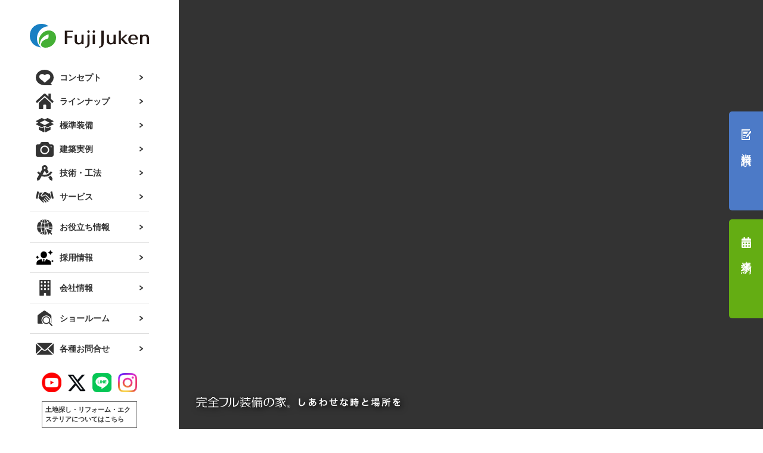

--- FILE ---
content_type: text/html; charset=UTF-8
request_url: https://www.fujijuken.co.jp/showroom/odawara/news/commitment/showroom/lineup/common/js/jquery.easing.js
body_size: 35310
content:
<!doctype html>
<html lang="ja">
<head>
<meta charset="utf-8">
<meta name="Description" content="ハウスメーカー・富士住建の注文住宅｜完全フル装備の家｜埼玉を中心に東京・ 神奈川・千葉・群馬・茨城・栃木｜1都6県の都内・関東近郊をサポート" />
<meta name="keywords" content="完全フル装備の家,注文住宅,ハウスメーカー" />
<meta name="viewport" content="width=device-width,initial-scale=1,user-scalable=yes,maximum-scale=3" />
<meta name="facebook-domain-verification" content="xhm907jepujge2qkxjvtgfek133j0x" />
<title>「完全フル装備の家」富士住建｜注文住宅・ハウスメーカー</title>
<meta property="og:title" content="「完全フル装備の家」富士住建｜注文住宅・ハウスメーカー" />
<meta property="og:description" content="ハウスメーカー・富士住建の注文住宅｜完全フル装備の家｜埼玉を中心に東京・ 神奈川・千葉・群馬・茨城・栃木｜1都6県の都内・関東近郊をサポート" />
<meta property="og:type" content="website" />
<meta property="og:url" content="https://www.fujijuken.co.jp/" />
<meta property="og:image" content="/common/images/ogp.jpg" />
<meta property="og:site_name" content="「完全フル装備の家」富士住建｜注文住宅・ハウスメーカー" />
<meta http-equiv="Refresh" content="0;URL=https://www2.fujijuken.co.jp/">
<link rel="SHORTCUT ICON" href="/favicon.ico">
<link href="common/css/reset-min.css" rel="stylesheet" type="text/css" />
<link href="common/css/fonts-min.css" rel="stylesheet" type="text/css" />
<link href="common/css/default.css" rel="stylesheet" type="text/css" />
<link href="common/css/layout.css" rel="stylesheet" type="text/css" />
<link href="common/css/clearfix.css" rel="stylesheet" type="text/css" />
<link href="common/css/decoration.css" rel="stylesheet" type="text/css" />
<link href="common/js/slick/slick.css" rel="stylesheet" type="text/css" />
<link href="common/js/slick/slick-theme.css" rel="stylesheet" type="text/css" />
<link href="common/css/animate.css" rel="stylesheet" type="text/css" />
<link href="top/css/index.css" rel="stylesheet" type="text/css" />
<link href="top/css/index_print.css" rel="stylesheet" type="text/css" />
<link href="top/css/index_animate.css" rel="stylesheet" type="text/css" />
<link rel="stylesheet" href="common/js/colorbox-master/example2/colorbox.css" />
<link rel="stylesheet" href="common/js/jquery.bxslider/jquery.bxslider.css" />
<!--[if lt IE 9]>
<script src="common/js/html5.js"></script>
<script src="common/js/css3-mediaqueries.js"></script>
<link href="top/css/index_ie9.css" rel="stylesheet" type="text/css" />
<![endif]-->


<!-- Meta Pixel Code -->
<script>
!function(f,b,e,v,n,t,s)
{if(f.fbq)return;n=f.fbq=function(){n.callMethod?
n.callMethod.apply(n,arguments):n.queue.push(arguments)};
if(!f._fbq)f._fbq=n;n.push=n;n.loaded=!0;n.version='2.0';
n.queue=[];t=b.createElement(e);t.async=!0;
t.src=v;s=b.getElementsByTagName(e)[0];
s.parentNode.insertBefore(t,s)}(window, document,'script',
'https://connect.facebook.net/en_US/fbevents.js');
fbq('init', '513386427106281');
fbq('track', 'PageView');
</script>
<noscript><img height="1" width="1" style="display:none"
src="https://www.facebook.com/tr?id=513386427106281&ev=PageView&noscript=1"
/></noscript>
<!-- End Meta Pixel Code -->


<!-- Facebook Pixel Code -->
<script>
 !function(f,b,e,v,n,t,s)
 {if(f.fbq)return;n=f.fbq=function(){n.callMethod?
 n.callMethod.apply(n,arguments):n.queue.push(arguments)};
 if(!f._fbq)f._fbq=n;n.push=n;n.loaded=!0;n.version='2.0';
 n.queue=[];t=b.createElement(e);t.async=!0;
 t.src=v;s=b.getElementsByTagName(e)[0];
 s.parentNode.insertBefore(t,s)}(window, document,'script',
 'https://connect.facebook.net/en_US/fbevents.js');
 fbq('init', '1382035285267940');
 fbq('track', 'PageView');
</script>
<noscript><img height="1" width="1" style="display:none"
 src="
https://www.facebook.com/tr?id=1382035285267940&ev=PageView&noscript=1"
/></noscript>
<!-- End Facebook Pixel Code -->


<!-- NabiSTAR -->
<!-- Global site tag (gtag.js) - Google Ads: 503911965 -->
<script async src="https://www.googletagmanager.com/gtag/js?id=AW-503911965"></script>
<script>
  window.dataLayer = window.dataLayer || [];
  function gtag(){dataLayer.push(arguments);}
  gtag('js', new Date());

  gtag('config', 'AW-503911965');
</script>
<!-- NabiSTAR -->


</head>
<body id="wrap">
<div id="glayOut"></div>

<div id="glayOut"></div>


<!-- Global site tag (gtag.js) - Google Analytics/GA4 -->
<script async src="https://www.googletagmanager.com/gtag/js?id=G-LWVLZBSJMN
"></script>
<script>
 window.dataLayer = window.dataLayer || [];
 function gtag(){dataLayer.push(arguments);}
 gtag('js', new Date());

 gtag('config', 'G-LWVLZBSJMN');
</script>
<!-- End Global site tag (gtag.js) - Google Analytics/GA4 -->


<!-- Global site tag (gtag.js) - Google Analytics -->
<script async src="https://www.googletagmanager.com/gtag/js?id=UA-5396283-1"></script>
<script>
  window.dataLayer = window.dataLayer || [];
  function gtag(){dataLayer.push(arguments);}
  gtag('js', new Date());

  gtag('config', 'UA-5396283-1');
</script>
<!-- End Global site tag (gtag.js) - Google Analytics -->



<!-- Google Tag Manager -->
<script>(function(w,d,s,l,i){w[l]=w[l]||[];w[l].push({'gtm.start':
new Date().getTime(),event:'gtm.js'});var f=d.getElementsByTagName(s)[0],
j=d.createElement(s),dl=l!='dataLayer'?'&l='+l:'';j.async=true;j.src=
'https://www.googletagmanager.com/gtm.js?id='+i+dl;f.parentNode.insertBefore(j,f);
})(window,document,'script','dataLayer','GTM-5MF5SH5');</script>
<!-- End Google Tag Manager -->


<!-- Google Tag Manager (noscript) -->
<noscript><iframe src="https://www.googletagmanager.com/ns.html?id=GTM-5MF5SH5"
height="0" width="0" style="display:none;visibility:hidden"></iframe></noscript>
<!-- End Google Tag Manager (noscript) -->


<!-- RLSA -->
<script async src="https://s.yimg.jp/images/listing/tool/cv/ytag.js"></script>
<script>
window.yjDataLayer = window.yjDataLayer || [];
function ytag() { yjDataLayer.push(arguments); }
ytag({
  "type":"yss_retargeting",
  "config": {
    "yahoo_ss_retargeting_id": "1000420435",
    "yahoo_sstag_custom_params": {
    }
  }
});
</script>
<!-- End RLSA -->




<div id="page-top"><a href="#wrap"></a></div><header class="fixed">
	<div id="headerCover">
		<div id="header">
			<div class="logo"><a href="https://www2.fujijuken.co.jp/"><img src="./common/images/logo.jpg"></a></div>
			<div class="headerContact">
				<a href="https://www2.fujijuken.co.jp/request"><img src="./common/images/header_request.jpg" alt="資料請求"></a>
				<a href="https://www2.fujijuken.co.jp/contact"><img src="./common/images/header_contact.jpg" alt="お問い合わせ"></a>
			</div>
		</div>
		
		<nav class="gnav">
			<ul>
				<li class="acdTrigger01"><a href="https://www2.fujijuken.co.jp/concept.php" class="bgColor"><span class="arrow gnavIcon"></span>富士住建の家づくり</a>
					<div class="acdMenu">
						<div class="acdBlock">
							<div class="acdLinks">
								<ul>
									<li><a href="./commitment/index.php"><figure><img src="./common/images/acd01_01.jpg"></figure>富士住建のこだわり</a></li>
									<li><a href="./commitment/tech_method.php"><figure><img src="./common/images/acd01_02.jpg"></figure>技術・工法</a></li>
									<li><a href="./commitment/quality.php"><figure><img src="./common/images/acd01_03.jpg"></figure>品質管理</a></li>
									<li><a href="./commitment/after.php"><figure><img src="./common/images/acd01_04.jpg"></figure>アフターサービス</a></li>
								</ul>
							</div>
						</div><!-- acdBlock -->

						<div class="acdBlock">
							<div class="acdLinks">
								<ul>
									<li><a href="./commitment/flow.php"><img src="./common/images/icon_link_circle_green.png">家づくりの流れ</a></li>
									<li><a href="./commitment/faq.php"><img src="./common/images/icon_link_circle_green.png">よくある質問</a></li>
								</ul>
							</div>
						</div><!-- acdBlock -->
					</div><!-- acdMenu -->	
				</li>
				<li class="acdTrigger02"><a href="./lineup/index.php" class="bgColor"><span class="arrow gnavIcon"></span>商品ラインナップ</a>
					<div class="acdMenu">
						<div class="acdBlock">
							<div class="acdLinks">
								<ul class="largeBox">
									<li class="largeLi"><a href="./lineup/index.php"><figure><img src="./common/images/acd02_01.jpg"></figure><span>富士住建のスタンダード</span>完全フル装備の家</a></li>
									<li><a href="./lineup/hirari.php"><figure><img src="./common/images/acd02_02.jpg"></figure><span>完全フル装備の家</span>ＨＩＲＡＲＩ<span class="small">（平屋）</span></a></li>
									<li><a href="./lineup/hinoki.php"><figure><img src="./common/images/acd02_03.jpg"></figure><span>完全フル装備の家</span>ひのきの家</a></li>
									<li><a href="./lineup/zeh.php"><figure><img src="./common/images/acd02_04.jpg"></figure><span>完全フル装備の家</span>ＺＥＨ<span class="small">（ネット・ゼロ・エネルギー・ハウス）</span></a></li>
								</ul>
							</div>
						</div><!-- acdBlock -->

						<div class="acdBlock">
							<div class="acdCategory">
								<p class="line01">ライフスタイル提案　追加オプションでさらにこだわりを実現</p>
							</div>
							<div class="acdLinks">
								<ul>
									<li><a href="./lineup/smart.php"><img src="./common/images/icon_link_circle_green.png">スマートランドリー</a></li>
									<li><a href="./lineup/genkan.php"><img src="./common/images/icon_link_circle_green.png">成長する玄関</a></li>
									<li><a href="./lineup/soundproof.php"><img src="./common/images/icon_link_circle_green.png">防音室</a></li>
									<li><a href="./lineup/elv.php"><img src="./common/images/icon_link_circle_green.png">ホームエレベーター</a></li>
									<li><a href="./lineup/r.php"><img src="./common/images/icon_link_circle_green.png">アール階段</a></li>
									<li><a href="./lineup/petto.php"><img src="./common/images/icon_link_circle_green.png">ペットと暮らす</a></li>
									<li><a href="./lineup/theater.php"><img src="./common/images/icon_link_circle_green.png">ホームシアター</a></li>
									<li><a href="./lineup/security.php"><img src="./common/images/icon_link_circle_green.png">ホームセキュリティー</a></li>
									<li><a href="./lineup/atama.php"><img src="./common/images/icon_link_circle_green.png">頭の良くなる工夫</a></li>
									<li><a href="./lineup/south.php"><img src="./common/images/icon_link_circle_green.png">南欧風</a></li>
									<li><a href="./lineup/tile.php"><img src="./common/images/icon_link_circle_green.png">タイルの家</a></li>
									<!-- <li><a href="#"><img src="./common/images/icon_link_circle_green.png">ペットの家</a></li> -->
								</ul>
							</div>
						</div><!-- acdBlock -->
					</div><!-- acdMenu -->			
				</li>
				<li class="acdTrigger03"><a href="./products/index.php" class="bgColor"><span class="arrow gnavIcon"></span>完全フル装備の家の標準仕様</a>
					<div class="acdMenu">
						<div class="acdBlock">
							<div class="acdLinks">
								<ul>
									<li><a href="./products/index.php"><figure><img src="./common/images/acd03_01.jpg"></figure>システムキッチン</a></li>
									<li><a href="./products/bath.php"><figure><img src="./common/images/acd03_02.jpg"></figure>バスルーム</a></li>
									<li><a href="./products/sanitary.php"><figure><img src="./common/images/acd03_03.jpg"></figure>洗面台・トイレ</a></li>
									<li><a href="./products/interior.php"><figure><img src="./common/images/acd03_04.jpg"></figure>カーテン・照明・フローリング</a></li>
									<li><a href="./products/genkan.php"><figure><img src="./common/images/acd03_05.jpg"></figure>玄関ドア・窓</a></li>
									<li><a href="./products/exterior.php"><figure><img src="./common/images/acd03_06.jpg"></figure>外壁・屋根・太陽光</a></li>
									<li><a href="./products/syuunou.php"><figure><img src="./common/images/acd03_07.jpg"></figure>収納・建具</a></li>
									<li><a href="./products/other.php"><figure><img src="./common/images/acd03_08.jpg"></figure>その他</a></li>
								</ul>
							</div>
						</div><!-- acdBlock -->
					</div><!-- acdMenu -->	
				</li>
				<li class="color04"><a href="https://www2.fujijuken.co.jp/case" class="bgColor"><span class="arrow gnavIcon"></span>建築実例を見る</a></li>
				<li class="acdTrigger05"><a href="./showroom/index.php" class="bgColor"><span class="arrow gnavIcon"></span>ショールームのご案内</a>
					<div class="acdMenu">
						<div class="acdBlock">
							<div class="acdLinks acdShowroom">
								<ul>
									<li><a href="./showroom/index.php"><img src="./common/images/icon_link_circle_green.png">ショールーム紹介</a></li>
									<li><a href="https://www2.fujijuken.co.jp/area/1/showrooms"><img src="./common/images/icon_link_circle_green.png">埼玉県</a></li>
									<li><a href="https://www2.fujijuken.co.jp/area/2/showrooms"><img src="./common/images/icon_link_circle_green.png">東京都</a></li>
									<li><a href="https://www2.fujijuken.co.jp/area/3/showrooms"><img src="./common/images/icon_link_circle_green.png">神奈川県</a></li>
									<li><a href="https://www2.fujijuken.co.jp/area/4/showrooms"><img src="./common/images/icon_link_circle_green.png">千葉県</a></li>
									<li><a href="https://www2.fujijuken.co.jp/area/5/showrooms"><img src="./common/images/icon_link_circle_green.png">茨城県</a></li>
									<li><a href="https://www2.fujijuken.co.jp/area/6/showrooms"><img src="./common/images/icon_link_circle_green.png">栃木県</a></li>
									<li><a href="https://www2.fujijuken.co.jp/area/7/showrooms"><img src="./common/images/icon_link_circle_green.png">群馬県</a></li>

								</ul>
							</div>
						</div><!-- acdBlock -->
					</div><!-- acdMenu -->		
				</li>
			</ul>
			<!--<div class="searchBox">
				<form action="https://custom.search.yahoo.co.jp/search" method="get" id="srch">
					<p id="srchForm">
					<input type="text" name="p" id="srchInput">
					<input type="image" src="./common/images/icon_search.png" width="15" value="" id="srchBtn">
					<input type="hidden" id="fr" name="fr" value="cse">
					<input type="hidden" id="ei" name="ei" value="UTF-8">
					<input type="hidden" id="csid" name="csid" value="xzmuXMpaGrpK2CLTVmletfKWjNnpVahgsNTz5MMmQA--">
					</p>
					<input type="hidden" name="vs" value="www.fujijuken.co.jp" id="yjInsite">
				</form>
			</div>-->
		</nav>
		
		
		<div id="headerSp">
			<div class="logo">
				<a href="https://www2.fujijuken.co.jp/"><img src="./common/images/logo.jpg" alt="富士住建"></a>
			</div>
			<div class="menu">
				<a href="#" class="noSmooth"><img src="./common/images/menu.png" alt="MENU"></a>
			</div>
			<div class="headerRequest">
				<a href="https://www2.fujijuken.co.jp/request"><img src="./common/images/header_request_sp.jpg" alt="資料請求"></a>
			</div>
			<div class="searchBtn">
				<a href="#" class="noSmooth"><img src="./common/images/icon_search.png" alt=""></a>
			</div>
		</div><!-- headerSp -->
		



		
		
		
		
		
	</div><!-- headerCover -->





<!-- Google Search Console -->

<meta name="google-site-verification"
content="vuvLo5IYtCJ5l3zzRi8je8wKt8GQHRmPKkpw3DRArXA" />

<!-- Google Search Console -->



<!-- 201701 GDN リターゲティング -->

<script type="text/javascript">
/* <![CDATA[ */
var google_conversion_id = 874635885;
var google_custom_params = window.google_tag_params;
var google_remarketing_only = true;
/* ]]> */
</script>
<script type="text/javascript" src="//www.googleadservices.com/pagead/conversion.js">
</script>
<noscript>
<div style="display:inline;">
<img height="1" width="1" style="border-style:none;" alt="" src="//googleads.g.doubleclick.net/pagead/viewthroughconversion/874635885/?guid=ON&amp;script=0"/>
</div>
</noscript>

<!-- 201701 GDN リターゲティング -->



<!-- 201604 YDN リターゲティング -->

<script type="text/javascript" language="javascript">
/* <![CDATA[ */
var yahoo_retargeting_id = 'GU8SSTY29W';
var yahoo_retargeting_label = '';
/* ]]> */
</script>
<script type="text/javascript" language="javascript" 

src="//b92.yahoo.co.jp/js/s_retargeting.js"></script>

<!-- 201604 YDN リターゲティング -->



	

</header>



		<div class="acdNav">
			<nav id="sp">
				<ul class="nav">
					<li class="request">
						<a href="https://www2.fujijuken.co.jp/contact" class="noSmooth"><img src="./common/images/sp_contact.png" alt="お問い合わせ"></a>
						<a href="https://www2.fujijuken.co.jp/appointment" class="noSmooth"><img src="./common/images/sp_showroom.png" alt="ショールーム予約"></a>
					</li>
					<li id="conceptToggle" class="acd"><a href="#">富士住建の家づくり</a>
						<ul id="conceptIn">
							<li><a href="https://www2.fujijuken.co.jp/concept.php" class="noSmooth"><img src="./common/images/icon_link_black.png">富士住建のこだわり</a></li>
							<li><a href="./commitment/tech_method.php" class="noSmooth"><img src="./common/images/icon_link_black.png">技術・工法</a></li>
							<!-- <li><a href="./commitment/method.php" class="noSmooth"><img src="./common/images/icon_link_black.png">富士住建の工法</a></li> -->
							<li><a href="./commitment/quality.php" class="noSmooth"><img src="./common/images/icon_link_black.png">品質管理</a></li>
							<li><a href="./commitment/after.php" class="noSmooth"><img src="./common/images/icon_link_black.png">アフターサービス</a></li>
							<li><a href="./commitment/flow.php" class="noSmooth"><img src="./common/images/icon_link_black.png">家づくりの流れ</a></li>
							<li><a href="./commitment/faq.php" class="noSmooth"><img src="./common/images/icon_link_black.png">よくある質問</a></li>
							<!-- <li><a href="./commitment/other.php" class="noSmooth"><img src="./common/images/icon_link_black.png">その他</a></li> -->
						</ul>
					</li>
					<li id="housingToggle" class="acd"><a href="#">商品ラインナップ</a>
						<ul id="housingIn">
							<!-- <li><a href="./lineup/index.php" class="noSmooth"><img src="./common/images/icon_link_black.png">商品ラインナップ</a></li> -->
							<li><a href="./lineup/index.php" class="noSmooth"><img src="./common/images/icon_link_black.png">富士住建のスタンダード 完全フル装備の家</a></li>
							<li><a href="./lineup/hirari.php" class="noSmooth"><img src="./common/images/icon_link_black.png">完全フル装備の家 HIRARI（平屋）</a></li>
							<li><a href="./lineup/hinoki.php" class="noSmooth"><img src="./common/images/icon_link_black.png">完全フル装備の家 ひのきの家</a></li>
							<li><a href="./lineup/zeh.php" class="noSmooth"><img src="./common/images/icon_link_black.png">完全フル装備の家 ZEH<span class="smallTitle">（ネット･ゼロ･エネルギー･ハウス）</span></a></li>
							<li><a href="./lineup/smart.php" class="noSmooth"><img src="./common/images/icon_link_black.png">スマートランドリー</a></li>
							<li><a href="./lineup/genkan.php" class="noSmooth"><img src="./common/images/icon_link_black.png">成長する玄関</a></li>
							<li><a href="./lineup/soundproof.php" class="noSmooth"><img src="./common/images/icon_link_black.png">防音室</a></li>
							<li><a href="./lineup/elv_sp.php" class="noSmooth"><img src="./common/images/icon_link_black.png">ホームエレベーター</a></li>
							<li><a href="./lineup/r_sp.php" class="noSmooth"><img src="./common/images/icon_link_black.png">アール階段</a></li>
							<li><a href="./lineup/petto_sp.php" class="noSmooth"><img src="./common/images/icon_link_black.png">ペットと暮らす</a></li>
							<li><a href="./lineup/theater_sp.php" class="noSmooth"><img src="./common/images/icon_link_black.png">ホームシアター</a></li>
							<li><a href="./lineup/security_sp.php" class="noSmooth"><img src="./common/images/icon_link_black.png">ホームセキュリティー</a></li>
							<li><a href="./lineup/atama_sp.php" class="noSmooth"><img src="./common/images/icon_link_black.png">頭の良くなる工夫</a></li>
							<li><a href="./lineup/south_sp.php" class="noSmooth"><img src="./common/images/icon_link_black.png">南欧風</a></li>
							<li><a href="./lineup/tile_sp.php" class="noSmooth"><img src="./common/images/icon_link_black.png">タイルの家</a></li>
							<!-- <li><a href="#" class="noSmooth"><img src="./common/images/icon_link_black.png">ペットの家</a></li> -->
						</ul>
					</li>
					<li id="renovationToggle" class="acd"><a href="#">完全フル装備の家の標準仕様</a>
						<ul id="renovationIn">
							<!-- <li><a href="./products/index.php" class="noSmooth"><img src="./common/images/icon_link_black.png">完全フル装備の家の標準仕様</a></li> -->
							<li><a href="./products/index.php" class="noSmooth"><img src="./common/images/icon_link_black.png">システムキッチン</a></li>
							<li><a href="./products/bath.php" class="noSmooth"><img src="./common/images/icon_link_black.png">システムバス</a></li>
							<li><a href="./products/sanitary.php" class="noSmooth"><img src="./common/images/icon_link_black.png">洗面台・トイレ</a></li>
							<li><a href="./products/interior.php" class="noSmooth"><img src="./common/images/icon_link_black.png">カーテン・照明・フローリング</a></li>
							<li><a href="./products/genkan.php" class="noSmooth"><img src="./common/images/icon_link_black.png">玄関ドア・窓</a></li>
							<li><a href="./products/exterior.php" class="noSmooth"><img src="./common/images/icon_link_black.png">外壁・屋根・太陽光発電</a></li>
							<li><a href="./products/syuunou.php" class="noSmooth"><img src="./common/images/icon_link_black.png">収納・建具</a></li>
							<li><a href="./products/other.php" class="noSmooth"><img src="./common/images/icon_link_black.png">その他</a></li>
						</ul>
					</li>
					<li class="link"><a href="https://www2.fujijuken.co.jp/case" class="noSmooth">建築実例を見る</a></li>
					<li class="link"><a href="./showroom/index.php" class="noSmooth">ショールームのご案内</a></li>
					<li class="link"><a href="./reform/index.php" class="noSmooth">リフォーム</a></li>
					<li class="link"><a href="./exterior/index.php" class="noSmooth">エクステリア</a></li>
				</ul>
				<ul class="subNavi">
					<li><a href="./company/index.php" class="noSmooth">会社概要・社長メッセージ</a></li>
					<li><a href="https://fujijuken.co.jp/saiyo/" class="noSmooth">採用情報</a></li>
					<li><a href="./order/index.php" class="noSmooth">不動産情報</a></li>
					<li><a href="./sitemap/index.php" class="noSmooth">サイトマップ</a></li>
					<!-- 
					<li><a href="./chirashi/index.php" target="_blank" class="noSmooth">デジタルチラシ</a></li>
					<li><a href="./news/index.php" class="noSmooth">富士住建からのお知らせ</a></li>
					<li><a href="https://fujijuken.tumblr.com/" target="_blank" class="noSmooth">富士住建ブログ</a></li>
					<li><a href="./company/csr.php" class="noSmooth">ＣＳＲ活動</a></li>
					<li><a href="./ob/index.php" class="noSmooth">富士住建で家を建てた方へ</a></li>
					<li><a href="./privacy/index.php" class="noSmooth">個人情報保護方針</a></li>
					<li><a href="https://store.shopping.yahoo.co.jp/fullmaru/" target="_blank" class="noSmooth">フルまるマーケット</a></li>
					<li><a href="https://www.fujijuken.co.jp/rumi/" class="noSmooth">葭葉ルミプロ応援ページ</a></li>
					-->
				</ul>
			</nav>
			<div class="closeNavi"><span>×</span></div>
		</div><!-- acdNav -->




<section class="mainVisual">
<!--	<figure class="slideCatch"><img src="top/images/slide01_catch.png" alt="しあわせな時と場所を"></figure> -->
	<ul class="mainSlider">
		<li><img src="top/images/slide10.jpg" class="slideMove"><img src="top/images/catch_copy.png" alt="しあわせな時と場所を" class="img"></li>
		<li><img src="top/images/slide11.jpg" class="slideMove"><img src="top/images/catch_copy.png" alt="しあわせな時と場所を" class="img"></li>
	        <li><img src="top/images/slide06.jpg" class="slideMove"><img src="top/images/catch_copy.png" alt="しあわせな時と場所を" class="img"></li>
		<li><img src="top/images/slide05.jpg" class="slideMove"><img src="top/images/catch_copy.png" alt="しあわせな時と場所を" class="img"></li>
		<li><img src="top/images/slide01.jpg" class="slideMove"><img src="top/images/catch_copy.png" alt="しあわせな時と場所を" class="img"></li>
		<li><img src="top/images/slide02.jpg" class="slideMove"><img src="top/images/catch_copy.png" alt="しあわせな時と場所を" class="img"></li>
		<li><img src="top/images/slide04.jpg" class="slideMove"><img src="top/images/catch_copy.png" alt="しあわせな時と場所を" class="img"></li>
	</ul>
</section>

<section class="mainVisualSp">
	<ul class="bxslider">
                <li><img src="top/images/slide10_sp.jpg"></li>
		<li><img src="top/images/slide11_sp.jpg"></li>
		<li><img src="top/images/slide06_sp.jpg"></li>
		<li><img src="top/images/slide05_sp.jpg"></li>
		<li><img src="top/images/slide01_sp.jpg"></li>
		<li><img src="top/images/slide02_sp.jpg"></li>
		<li><img src="top/images/slide04_sp.jpg"></li>
	</ul>
</section>

<!--
<br /><br /><br />
<center>
<b><font size="4" color="#000000">このたびの豪雨・台風により<br class="sp">被害を受けられた皆様へ</font></b>
<br /><br />
このたびの豪雨・台風により被害を受けられた皆様に、<br class="sp">心よりお見舞い申し上げます。<br class="pc">
一日も早い復興を<br class="sp">心よりお祈り申し上げます。
<br /><br />
なお、被害を受けられました弊社建築のお客様につきましては、<br />
アフター管理課へご相談くださいますよう、ご案内申し上げます。<br /><br />
<b>フリーコール　0120-64-2210（営業時間9：00～18：00）</b>
</center>

<br />
-->

<section class="news">

	<div class="titleArea">
		<p><img src="top/images/news_title_pc.png" alt="News & Topics" class="switch"></p>
	</div>




	<ul>
<!DOCTYPE HTML PUBLIC "-//IETF//DTD HTML 2.0//EN">
<html><head>
<title>403 Forbidden</title>
</head><body>
<h1>Forbidden</h1>
<p>You don't have permission to access /cms/view/
on this server.</p>
</body></html>
	</ul>
	<div class="allView">
		<a href="news/index.php">一覧へ</a>
	</div>
</section>


<section class="sdgs">
<center>
<a href="https://www.fujijuken.co.jp/sdgs/" target="_blank">
<img src="top/images/SDGs2_pc.jpg" class="switch">
</a>
</center>
</section>


<section class="contents">
	<div class="titleArea">
		<h1><img src="top/images/contents_title_pc.png" alt="まずは富士住建を知ろう！" class="switch"></h1>
	</div>
	<div class="contentsBlock">
		<ul class="wide">
			<li><a href="lineup/index.php"><figure><img src="top/images/contents_photo01_pc.jpg" class="switch"><figcaption><img src="common/images/icon_link_black.png">完全フル装備の家とは</figcaption></figure></a></li>
			<li><a href="commitment/tech_method.php"><figure><img src="top/images/contents_photo02_pc.jpg" class="switch"><figcaption><img src="common/images/icon_link_black.png">富士住建の技術・工法</figcaption></figure></a></li>
			<li><a href="lineup/hinoki.php"><figure><img src="top/images/contents_photo03_pc.jpg" class="switch"><figcaption><img src="common/images/icon_link_black.png">ひのきの家</figcaption></figure></a></li>
		</ul>
		<ul class="slim">
			<li><a href="https://www.fujijuken.co.jp/flyerlp/" target="_blank">
			<figure><img src="top/images/contents_photo04.jpg">
				<figcaption><img src="common/images/icon_link_black.png">デジタルチラシ</figcaption></figure></a></li>
			<li><a href="https://www.instagram.com/fujijuken_/" target="_blank">
			<figure><img src="top/images/bana_0419.jpg">
				<figcaption><img src="common/images/icon_link_black.png">Instagram</figcaption></figure></a></li>
			<li><a href="order/index.php">
			<figure><img src="top/images/contents_photo06.jpg">
				<figcaption><img src="common/images/icon_link_black.png">不動産情報</figcaption></figure></a></li>
			<li><a href="reform/index.php">
			<figure><img src="top/images/contents_photo07.jpg">
				<figcaption><img src="common/images/icon_link_black.png">リフォーム･エクステリアを<br>お考えの方</figcaption></figure></a></li>
		</ul>
	</div><!-- contentsBlock -->
</section>


<section class="results">
	<div class="titleArea">
		<h2><img src="top/images/works_title_pc.png" alt="富士住建の建築事例" class="switch"></h2>
		<div class="allView">
			<a href="cases/index.php">一覧はこちら</a>
		</div>
	</div>
	<div class="resultsBlock">
<!DOCTYPE HTML PUBLIC "-//IETF//DTD HTML 2.0//EN">
<html><head>
<title>403 Forbidden</title>
</head><body>
<h1>Forbidden</h1>
<p>You don't have permission to access /cms/view/
on this server.</p>
</body></html>
	</div><!-- resultsBlock -->
</section>


<section class="loopGallery">
	<div>
		<ul class="loopSlider">
			<li><img src="top/images/loop01.jpg"></li>
			<li><img src="top/images/loop03.jpg"></li>
			<li><img src="top/images/loop04.jpg"></li>
			<li><img src="top/images/loop05.jpg"></li>
			<li><img src="top/images/loop06.jpg"></li>
			<li><img src="top/images/loop07.jpg"></li>
			<li><img src="top/images/loop08.jpg"></li>
			<li><img src="top/images/loop10.jpg"></li>
			<li><img src="top/images/loop11.jpg"></li>
		</ul>
		<div class="linkBtn">
			<a href="cases/index.php"><img src="common/images/icon_link_black.png">建築実例一覧へ</a>
		</div>
	</div>

</section><!-- loopGallery -->






<!DOCTYPE HTML PUBLIC "-//IETF//DTD HTML 2.0//EN">
<html><head>
<title>403 Forbidden</title>
</head><body>
<h1>Forbidden</h1>
<p>You don't have permission to access /cms/view/
on this server.</p>
</body></html>

<section class="showroom">
	<div class="titleArea">
		<h2><img src="./top/images/showroom_title_pc.png" alt="ショールームへお越しください" class="switch"></h2>
	</div>
	<div class="mapBtn_box">
		<div class="mapBtn_box_inner">
			<div class="left">
				<h3><img src="top/images/tit_map01.png" alt="エリアから探す"></h3>
				<span class="mapArea_box">
					<select onChange="location.href=value;" class="mapArea">
						<option value="">エリアを選択</option>
						<option value="showroom/index.php?pref=埼玉県">埼玉県</option>
						<option value="showroom/index.php?pref=東京都">東京都</option>
						<option value="showroom/index.php?pref=神奈川県">神奈川県</option>
						<option value="showroom/index.php?pref=千葉県">千葉県</option>
						<option value="showroom/index.php?pref=茨城県">茨城県</option>
						<option value="showroom/index.php?pref=栃木県">栃木県</option>
						<option value="showroom/index.php?pref=群馬県">群馬県</option>
					</select>
				</span>
			</div>
			<div class="right">
				<a href="showroom/index.php?id=map">
					<h3><img src="top/images/tit_map02.png" alt="地図から探す"></h3>
					<figure><img src="top/images/fig_map.png" alt="日本地図"></figure>
				</a>
			</div>
		</div>
	</div>
</section>

<footer>
	<div class="footerBanner">
		<a href="https://www2.fujijuken.co.jp/appointment"><img src="./common/images/banner_showroom.jpg" alt="ショールーム予約"></a>
		<a href="https://www2.fujijuken.co.jp/request"><img src="./common/images/banner_request.jpg" alt="資料請求はこちら"></a>
	</div>
	<div class="snsLink">
		<a href="https://www.facebook.com/fujijuken" target="_blank"><img src="./common/images/footer_facebook.png" alt="Facebook"></a>
		<a href="https://twitter.com/fujijuken_" target="_blank"><img src="./common/images/footer_twitter.png" alt="Twitter"></a>
		<a href="http://www.fujijuken.co.jp/news/detail_news.php?CN=211152" target="_blank" class="pc"><img src="./common/images/footer_line.png" alt="LINE"></a>
		<a href="https://goo.gl/4SvpK1" target="_blank" class="sp"><img src="./common/images/footer_line.png" alt="LINE"></a>
		<a href="https://www.instagram.com/fujijuken_/" target="_blank"><img src="./common/images/footer_instagram.png" alt="Instagram"></a>
	</div>
	<div class="footerLink">
<a href="./company/index.php">会社情報</a>&thinsp;｜
<a href="https://fujijuken.co.jp/saiyo/">採用情報</a>&thinsp;｜
<a href="/common/images/fuji_actionplan.pdf" target="_blank">一般事業主行動計画</a>&thinsp;｜<br class="sp">
<a href="./sitemap/index.php">サイトマップ</a>&thinsp;｜
<a href="./privacy/index.php">個人情報保護方針</a>&thinsp;｜
<a href="https://www.fj-holdings.jp" target="_blank">FJホールディングス</a>&thinsp;｜<br />
<a href="./ob/index.php">富士住建で家を建てた方へ</a>&thinsp;｜
<a href="https://store.shopping.yahoo.co.jp/fullmaru/" target="_blank">フルまるマーケット</a>&thinsp;｜<br class="sp">
<a href="https://www.fujijuken.co.jp/rumi/index.html" target="_blank">葭葉ルミプロ応援ページ</a>&thinsp;｜
<a href="https://www.fujijuken.co.jp/FJK_Member/index.html" target="_blank">FJK会ページ</a>
	</div>
	
	<address>
		<a href="./index.php"><img src="./common/images/logo_footer.jpg" alt="富士住建"></a>
		〒362-0031 埼玉県上尾市東町2-9-20 <br>TEL.&nbsp;0120-43-2210&emsp;/&emsp;048-778-3310(代表)
	</address>
	
	<div class="copyright">
		<p>Copyright Fujijuken.Ltd All Rights Reserved.</p>
	</div>
</footer>



<script src="common/js/jquery.min.1.9.1.js"></script>
<script src="common/js/jquery.inview-master/jquery.inview.min.js"></script>
<script src="common/js/jquery.color.js" type="text/javascript"></script>
<script src="common/js/jquery.easing.js" type="text/javascript"></script>
<script src="common/js/colorbox-master/jquery.colorbox.js"></script>
<script src="common/js/jquery.bxslider/jquery.bxslider.js"></script>
<script src="common/js/slick/slick.min.js"></script>
<script src="common/js/respond.min.js" type="text/javascript"></script>
<script src="common/js/heightLine.js"></script>
<script src="common/js/common.js" type="text/javascript"></script>
<script src="top/js/top.js" type="text/javascript"></script>
<script src="common/js/skrollr.js"></script>
</body>
</html>

--- FILE ---
content_type: text/html; charset=UTF-8
request_url: https://www2.fujijuken.co.jp/
body_size: 8758
content:
<!DOCTYPE html>
<html lang="ja">

<head>
    <!-- Google Tag Manager -->
<script>(function(w,d,s,l,i){w[l]=w[l]||[];w[l].push({'gtm.start':
new Date().getTime(),event:'gtm.js'});var f=d.getElementsByTagName(s)[0],
j=d.createElement(s),dl=l!='dataLayer'?'&l='+l:'';j.async=true;j.src=
'https://www.googletagmanager.com/gtm.js?id='+i+dl;f.parentNode.insertBefore(j,f);
})(window,document,'script','dataLayer','GTM-NJZV53S9');</script>
<!-- End Google Tag Manager -->

<!-- Meta Pixel Code -->
<script>
!function(f,b,e,v,n,t,s)
{if(f.fbq)return;n=f.fbq=function(){n.callMethod?
n.callMethod.apply(n,arguments):n.queue.push(arguments)};
if(!f._fbq)f._fbq=n;n.push=n;n.loaded=!0;n.version='2.0';
n.queue=[];t=b.createElement(e);t.async=!0;
t.src=v;s=b.getElementsByTagName(e)[0];
s.parentNode.insertBefore(t,s)}(window, document,'script',
'https://connect.facebook.net/en_US/fbevents.js');
fbq('init', '513386427106281');
fbq('track', 'PageView');
</script>
<noscript><img height="1" width="1" style="display:none" src="https://www.facebook.com/tr?id=513386427106281&ev=PageView&noscript=1" /></noscript>
<!-- End Meta Pixel Code -->

<!-- Facebook Pixel Code -->
<script>
 !function(f,b,e,v,n,t,s)
 {if(f.fbq)return;n=f.fbq=function(){n.callMethod?
 n.callMethod.apply(n,arguments):n.queue.push(arguments)};
 if(!f._fbq)f._fbq=n;n.push=n;n.loaded=!0;n.version='2.0';
 n.queue=[];t=b.createElement(e);t.async=!0;
 t.src=v;s=b.getElementsByTagName(e)[0];
 s.parentNode.insertBefore(t,s)}(window, document,'script',
 'https://connect.facebook.net/en_US/fbevents.js');
 fbq('init', '1382035285267940');
 fbq('track', 'PageView');
</script>
<noscript><img height="1" width="1" style="display:none" src="https://www.facebook.com/tr?id=1382035285267940&ev=PageView&noscript=1" /></noscript>
<!-- End Facebook Pixel Code -->

<!-- Google Search Console -->
<meta name="google-site-verification"
content="vuvLo5IYtCJ5l3zzRi8je8wKt8GQHRmPKkpw3DRArXA" />
<!-- Google Search Console -->

    <title>「完全フル装備の家」富士住建｜注文住宅・ハウスメーカー</title>
    <link rel="icon" href="/images/common/fujijuken_logo_icon.ico">
<meta charset="UTF-8">
<meta http-equiv="X-UA-Compatible" content="IE=edge chrome=1">
<meta name="viewport" content="width=device-width, user-scalable=1, initial-scale=1.0, minimum-scale=1.0, maximum-scale=2.0">
<meta name="copyright" content="Copyright Fujijuken.Ltd All Rights Reserved.">
<meta name="format-detection" content="telephone=no">
<meta name="keywords" content="完全フル装備の家,注文住宅,ハウスメーカー">
<meta name="description" content="ハウスメーカー・富士住建の注文住宅｜完全フル装備の家｜埼玉を中心に東京・ 神奈川・千葉・群馬・茨城・栃木｜1都6県の都内・関東近郊をサポート">
<meta name="csrf-token" content="3oqSs6AAGXSFWBpVMmaCsd9FdhfhktWfXJGpjgAx">
<!-- ogp -->
<meta property="og:type" content="website">
<meta property="og:title" content="「完全フル装備の家」富士住建｜注文住宅・ハウスメーカー">
<meta property="og:site_name" content="「完全フル装備の家」富士住建">
<meta property="og:image" content="https://www2.fujijuken.co.jp/images/common/def_img.png.jpg">
<meta name="twitter:card" content="summary_large_image">
<meta property="og:url" content="https://www2.fujijuken.co.jp/">
<meta property="og:locale" content="ja_JP">
<meta property="og:description" content="ハウスメーカー・富士住建の注文住宅｜完全フル装備の家｜埼玉を中心に東京・ 神奈川・千葉・群馬・茨城・栃木｜1都6県の都内・関東近郊をサポート">
<!-- /ogp -->
<link rel="preconnect" href="https://fonts.googleapis.com">
<link rel="preconnect" href="https://fonts.gstatic.com" crossorigin>
<link rel="stylesheet" href="https://fonts.googleapis.com/css2?family=Source+Sans+Pro:wght@600&display=swap">
<link rel="stylesheet" href="/common/css/common.css">
<script src="https://ajax.googleapis.com/ajax/libs/jquery/3.6.0/jquery.min.js"></script>

    <link href="/common/css/common.css?v=20260117" rel="stylesheet"/>
<link href="/top/css/top.css?v=20260117" rel="stylesheet">

<link rel="preconnect" href="https://fonts.googleapis.com">
<link rel="preconnect" href="https://fonts.gstatic.com" crossorigin>
<link rel="stylesheet" href="https://fonts.googleapis.com/css2?family=Source+Sans+Pro:wght@600&display=swap">
    <script src="https://cdnjs.cloudflare.com/ajax/libs/jquery/3.6.1/jquery.min.js"
        integrity="sha512-aVKKRRi/Q/YV+4mjoKBsE4x3H+BkegoM/em46NNlCqNTmUYADjBbeNefNxYV7giUp0VxICtqdrbqU7iVaeZNXA=="
        crossorigin="anonymous" referrerpolicy="no-referrer"></script>
    <script type="application/ld+json">
    {
      "@context": "https://schema.org/",
      "@type": "BreadcrumbList",
      "itemListElement": [{
        "@type": "ListItem",
        "position": 1,
        "name": "「完全フル装備の家」富士住建",
        "item": "https://www2.fujijuken.co.jp/"
      }]
    }
    </script>
</head>

<body>
<!-- Google Tag Manager (noscript) -->
<noscript><iframe src="https://www.googletagmanager.com/ns.html?id=GTM-NJZV53S9"
height="0" width="0" style="display:none;visibility:hidden"></iframe></noscript>
<!-- End Google Tag Manager (noscript) -->
    <div id="cs-toast-container" class="toast-container toast-container--center"></div>
    <!-- Main Header -->
    <div id="mouseCursor">
        <hr>
    </div>
    <header>
    <div class="bl_conBox">
        
        <p class="headlogo"><a href="/">富士住建</a></p>
        <div id="headMenuBt" class="bl_headMenuBt">
            <hr>
        </div>
    </div>
</header>

<div id="wrapper">
    <!-- Content Wrapper. Contains page content -->
    <section id="conWrap">
            <aside id="sideMenu">
    <div id="sm01">
        
        <div id="sideLogo"><a href="https://www2.fujijuken.co.jp">株式会社 富士住建</a></div>
        <div id="sideNav">
            <nav id="sn01">
                <ul>
                    <li>
                        <span class="el_subMenuOp el_linkArrow">コンセプト</span>
                        <ul class="ly_sideSub">
                            <li>Concept</li>
                            <li><a href="https://www2.fujijuken.co.jp/concept.php">富士住建のこだわり</a></li>
                        </ul>
                    </li>
                    <li>
                        <span class="el_subMenuOp el_linkArrow">ラインナップ</span>
                        <ul class="ly_sideSub">
                            <li>Line up</li>
                            <li><a href="https://www2.fujijuken.co.jp/lineup.php">完全フル装備の家</a></li>
                            <li><a href="https://www2.fujijuken.co.jp/hirari.php">HIRARI（平屋）</a></li>
                            <li><a href="https://www2.fujijuken.co.jp/zeh.php">ZEH</a></li>
                            <li><a href="https://www2.fujijuken.co.jp/kisyu.php">紀州の風</a></li>
                            <li><a href="https://www2.fujijuken.co.jp/hinoki.php">檜日和</a></li>
                        </ul>
                    </li>
                    <li>
                        <span class="el_subMenuOp el_linkArrow">標準装備</span>
                        <ul class="ly_sideSub">
                            <li>Standard item</li>
                            <li><a href="https://www2.fujijuken.co.jp/kitchen.php">システムキッチン</a></li>
                            <li><a href="https://www2.fujijuken.co.jp/bath.php">バスルーム</a></li>
                            <li><a href="https://www2.fujijuken.co.jp/sanitary.php">洗面台・トイレ</a></li>
                            <li><a href="https://www2.fujijuken.co.jp/interior.php">カーテン・照明・<br>フローリング</a></li>
                            <li><a href="https://www2.fujijuken.co.jp/entrance.php">玄関ドア・窓</a></li>
                            <li><a href="https://www2.fujijuken.co.jp/exterior.php">太陽光・外壁・屋根</a></li>
                            <li><a href="https://www2.fujijuken.co.jp/furniture.php">収納・建具</a></li>
                            <li><a href="https://www2.fujijuken.co.jp/other.php">その他</a></li>
                        </ul>
                    </li>
                    <li><a href="https://www2.fujijuken.co.jp/case" class="el_linkArrow">建築実例</a></li>
                    <li>
                        <span class="el_subMenuOp el_linkArrow">技術・工法</span>
                        <ul class="ly_sideSub">
                            <li>Technology</li>
                            <li><a href="https://www2.fujijuken.co.jp/tech.php">富士住建の住宅性能</a></li>
                            <li><a href="https://www2.fujijuken.co.jp/tech_earthquake.php">富士住建の技術</a></li>
                            <li><a href="https://www2.fujijuken.co.jp/tech_method.php">富士住建の工法</a></li>
                        </ul>
                    </li>
                    <li>
                        <span class="el_subMenuOp el_linkArrow">サービス</span>
                        <ul class="ly_sideSub">
                            <li>Service</li>
                            <li><a href="https://www2.fujijuken.co.jp/quality.php">品質管理</a></li>
                            <li><a href="https://www2.fujijuken.co.jp/maintenance.php">アフターサービス</a></li>
                            <li><a href="https://www2.fujijuken.co.jp/flow.php">家づくりの流れ</a></li>
                        </ul>
                    </li>
                </ul>
            </nav><!-- sn01 -->
            <nav id="sn02">
                <ul>
                    <li>
                        <span class="el_subMenuOp el_linkArrow">お役立ち情報</span>
                        <ul class="ly_sideSub">
                            <li>Contents</li>
                            <li><a href="https://www2.fujijuken.co.jp/fullmarulabo">フルまるLab</a></li>
                            <li><a href="https://www.fujijuken.co.jp/flyerlp/pdf/02_South.pdf" target="_blank">デジタルチラシ</a></li>

                                                                                        <li><a href="/digitalbook/cocochi/30/" target="_blank">ここちLife</a></li>
                                                    </ul>
                    </li>
                    <li><a href="https://fujijuken.co.jp/saiyo/" class="el_linkArrow" target="_blank">採用情報</a></li>
                    <li>
                        <span class="el_subMenuOp el_linkArrow">会社情報</span>
                        <ul class="ly_sideSub">
                            <li>Company</li>
                            <li><a href="https://www2.fujijuken.co.jp/company.php">会社概要</a></li>
                            <li><a href="https://www2.fujijuken.co.jp/history.php">沿革</a></li>
                            <li><a href="https://www2.fujijuken.co.jp/csr.php">CSR活動</a></li>
                            <li><a href="https://www2.fujijuken.co.jp/sdgs.php">SDGsの取り組み</a></li>
                            <li><a href="https://www2.fujijuken.co.jp/fullmaroom.php">フルまる〜む紹介</a></li>
                            <li><a href="https://www2.fujijuken.co.jp/fjk.php">FJK会とは</a></li>
                            <li><a href="https://www.fujijuken.co.jp/FJK_Member/" target="_blank">FJK会ページ</a></li>
                        </ul>
                    </li>
                    <li>
                        <span class="el_subMenuOp el_linkArrow">ショールーム</span>
                        <ul class="ly_sideSub">
                            <li>Showroom</li>
                                         <li><a href="https://www2.fujijuken.co.jp/my-showroom">My ショールーム</a></li>
                            <li><a href="https://www2.fujijuken.co.jp/showroom.php">ショールーム一覧</a></li>
                                                            <li>
                                    <a
                                        href="https://www2.fujijuken.co.jp/area/1/showrooms">埼玉県</a>
                                </li>
                                                            <li>
                                    <a
                                        href="https://www2.fujijuken.co.jp/area/2/showrooms">東京都</a>
                                </li>
                                                            <li>
                                    <a
                                        href="https://www2.fujijuken.co.jp/area/3/showrooms">神奈川県</a>
                                </li>
                                                            <li>
                                    <a
                                        href="https://www2.fujijuken.co.jp/area/4/showrooms">千葉県</a>
                                </li>
                                                            <li>
                                    <a
                                        href="https://www2.fujijuken.co.jp/area/5/showrooms">茨城県</a>
                                </li>
                                                            <li>
                                    <a
                                        href="https://www2.fujijuken.co.jp/area/6/showrooms">栃木県</a>
                                </li>
                                                            <li>
                                    <a
                                        href="https://www2.fujijuken.co.jp/area/7/showrooms">群馬県</a>
                                </li>
                            
                        </ul>
                    </li>
                    <li>
                        <span class="el_subMenuOp el_linkArrow">各種お問合せ</span>
                        <ul class="ly_sideSub">
                            <li>Form</li>
                            <li><a href="https://www2.fujijuken.co.jp/appointment">ショールーム来場予約</a></li>
                            <li><a href="https://www2.fujijuken.co.jp/request">資料請求</a></li>
                            <li><a href="https://www2.fujijuken.co.jp/contact">お問い合わせ</a></li>
                            <li><a href="https://www2.fujijuken.co.jp/contact-afterservice">アフターサービス<br>お問い合わせ</a></li>
                        </ul>
                    </li>
                </ul>
            </nav><!-- sn02 -->
        </div><!-- sideNav -->
    </div><!-- sm01 -->
    <div id="sm02">
        <nav id="snsLink">
            <ul>
                <li>
                    <div>
                        <a href="https://www.youtube.com/channel/UCvqseyg-8OJ5SZ_XGGLIS0A" target="_blank" rel="noreferrer">youtube</a>
                    </div>
                </li>
                <li>
                    <div><a href="https://twitter.com/fujijuken_" target="_blank" rel="noreferrer">twitter</a></div>
                </li>
                <li>
                    <div><a href="https://goo.gl/4SvpK1" target="_blank" rel="noreferrer">LINE</a></div>
                </li>
                <li>
                    <div><a href="https://www.instagram.com/fujijuken_/" target="_blank" rel="noreferrer">instagram</a>
                    </div>
                </li>
            </ul>
        </nav><!-- snsLink -->
        
        <div id="exteriorLink"><a href="https://www2.fujijuken.co.jp/reform.php">土地探し・リフォーム・エクステリアについてはこちら</a></div>
    </div><!-- sm02 -->
</aside><!-- sideMenu -->
    <main>
    <section id="mainImg" data-midnight="el_white">
    <div id="mainImgSlider">
        <div><img src="/top/images/slide01.jpg" alt="" class="el_ofiCov"></div>
        <div><img src="/top/images/slide02.jpg" alt="" class="el_ofiCov"></div>
        <div><img src="/top/images/slide03.jpg" alt="" class="el_ofiCov"></div>
        <div><img src="/top/images/slide04.jpg" alt="" class="el_ofiCov"></div>
    </div><!-- mainImgSlider -->
</section><!-- mainImg -->

<!--
<section id="mainImg" data-midnight="el_white">
    <div id="movieWrap"><video src="/top/mov/main.mov" autoplay muted loop playsinline></video>
    </div>
</section>
-->    <section id="Pickup">
    <div class="bl_titBox titBox_center">
      <h1><b>Pick up</b>ピックアップ</h1>
    </div>
    <div class="Pickup_Slider_wrapper">
    <div class="Pickup_Slider_inner">
      <ul id="js-slick" class="Pickup_Slider">

      <!--<li class="Pickup_list">
          <a href="https://www2.fujijuken.co.jp/showroom-news/707" target="_blank">
            <div class="Pickup_img">
              <img src="/top/images/can.jpg">
            </div>
            <div class="Pickup_txtbox">
            <p class="Pickup_txt">【おかげさまで39周年】記念キャンペーン開催中！</p>
            </div>
          </a>
        </li>-->

        <li class="Pickup_list">
          <a href="https://www.fujijuken.co.jp/standard/" target="_blank">
            <div class="Pickup_img">
              <img src="/top/images/full.jpg">
            </div>
            <div class="Pickup_txtbox">
            <p class="Pickup_txt">お引き渡したその日から快適生活。“あったらいいな”が標準装備の「完全フル装備の家」</p>
            </div>
          </a>
        </li>
        <li class="Pickup_list">
          <a href="https://www2.fujijuken.co.jp/tech_earthquake.php" target="_blank">
            <div class="Pickup_img">
              <img src="/top/images/ervc.jpg">
            </div>
            <div class="Pickup_txtbox">
            <p class="Pickup_txt">耐震等級3＋制振ダンパーで家族の安心を守ります。</p>
            </div>
          </a>
        </li>
        <li class="Pickup_list">
          <a href="https://youtu.be/UGohS5YZNj0" target="_blank">
            <div class="Pickup_img">
              <img src="/top/images/1minute.jpg">
            </div>
            <div class="Pickup_txtbox">
            <p class="Pickup_txt">富士住建の「完全フル装備の家」を1分で解説。</p>
            </div>
          </a>
        </li>
        <li class="Pickup_list">
          <a href="https://www.fujijuken.co.jp/hirayalp/" target="_blank">
            <div class="Pickup_img">
              <img src="/top/images/hiraya.jpg">
            </div>
            <div class="Pickup_txtbox">
            <p class="Pickup_txt">ワンフロアで完結する快適な暮らし。富士住建なら平屋も勿論、完全フル装備！</p>
            </div>
          </a>
        </li>

        <li class="Pickup_list">
          <a href="https://www.fujijuken.co.jp/hinokilp/" target="_blank">
            <div class="Pickup_img">
              <img src="/top/images/hinoki.jpg">
            </div>
            <div class="Pickup_txtbox">
            <p class="Pickup_txt">こだわりの紀州ひのきを使った富士住建の「ひのきの家」</p>
            </div>
          </a>
        </li>
       

        <li class="Pickup_list">
          <a href="https://www.fujijuken.co.jp/voice/" target="_blank">
            <div class="Pickup_img">
              <img src="/top/images/voice.jpg">
            </div>
            <div class="Pickup_txtbox">
            <p class="Pickup_txt">富士住建を選んでくださったお客様の声をご紹介。</p>
            </div>
          </a>
        </li>
        <li class="Pickup_list">
          <a href="https://www2.fujijuken.co.jp/case" target="_blank">
            <div class="Pickup_img">
              <img src="/top/images/works.jpg">
            </div>
            <div class="Pickup_txtbox">
            <p class="Pickup_txt">富士住建で建ててくださったお客様のお家をご紹介。</p>
            </div>
          </a>
        </li>
        <li class="Pickup_list">
          <a href="https://www.fujijuken.co.jp/kimitu/" target="_blank">
            <div class="Pickup_img">
              <img src="/top/images/kimitsu.jpg">
            </div>
            <div class="Pickup_txtbox">
            <p class="Pickup_txt">夏も冬も健やかに。高気密高断熱の家。</p>
            </div>
          </a>
        </li>
        <li class="Pickup_list">
          <a href="https://www.fujijuken.co.jp/attendance/" target="_blank">
            <div class="Pickup_img">
              <img src="/top/images/attendance.jpg">
            </div>
            <div class="Pickup_txtbox">
            <p class="Pickup_txt">『完全フル装備の家』を体感できるショールームツアーに密着！</p>
            </div>
          </a>
        </li>
        <li class="Pickup_list">
          <a href="https://www2.fujijuken.co.jp/showroom.php" target="_blank">
            <div class="Pickup_img">
              <img src="/top/images/sr.jpg">
            </div>
            <div class="Pickup_txtbox">
            <p class="Pickup_txt">1都6県25ヶ所ある富士住建のショールーム。是非お近くのショールームにお立ち寄りください。</p>
            </div>
          </a>
        </li>
        <li class="Pickup_list">
          <a href="https://www.fujijuken.co.jp/flyerlp/pdf/02_South.pdf" target="_blank">
            <div class="Pickup_img">
              <img src="/top/images/flyer.jpg">
            </div>
            <div class="Pickup_txtbox">
            <p class="Pickup_txt">富士住建の最新のチラシはコチラからご覧いただけます。</p>
            </div>
          </a>
        </li>
      </ul>
    </div><!-- Pickup_Slider_inner -->
    </div><!-- Pickup_Slider_wrapper -->
</section><!-- Pickup -->

        <section id="worksBox" class="bl_conBox">
            <div class="bl_titBox">
                <h1><b>Works</b>富士住建の建築実例</h1>
                <div><a href="https://www2.fujijuken.co.jp/case" class="el_linkArrow">一覧はこちら</a></div>
            </div>
                            <ul class="bl_column3">
                                            <li><a href="https://www2.fujijuken.co.jp/case/62">
                                <div>
                                    <div>
                                                                                    <img src=https://www2.fujijuken.co.jp/storage/case_thumb_20251225120207.jpg alt=""
                                                class="el_ofiCov">
                                                                            </div>
                                </div>
                                <p>構造体に国産の紀州檜を使った和モダンのお家</p>
                            </a></li>
                                            <li><a href="https://www2.fujijuken.co.jp/case/61">
                                <div>
                                    <div>
                                                                                    <img src=https://www2.fujijuken.co.jp/storage/case_thumb_20251218120245.JPG alt=""
                                                class="el_ofiCov">
                                                                            </div>
                                </div>
                                <p>土地探しから安心して任せられ、収納と動線にこだわったウッドモダンのお家</p>
                            </a></li>
                                            <li><a href="https://www2.fujijuken.co.jp/case/60">
                                <div>
                                    <div>
                                                                                    <img src=https://www2.fujijuken.co.jp/storage/case_thumb_20251016145729.jpg alt=""
                                                class="el_ofiCov">
                                                                            </div>
                                </div>
                                <p>優れた住宅性能と高品質設備が標準装備されているこだわりのお家</p>
                            </a></li>
                                            <li><a href="https://www2.fujijuken.co.jp/case/59">
                                <div>
                                    <div>
                                                                                    <img src=https://www2.fujijuken.co.jp/storage/case_thumb_20250913173957.jpg alt=""
                                                class="el_ofiCov">
                                                                            </div>
                                </div>
                                <p>ガレージからボルダリングまで趣味を満喫できるフル装備の家</p>
                            </a></li>
                                            <li><a href="https://www2.fujijuken.co.jp/case/58">
                                <div>
                                    <div>
                                                                                    <img src=https://www2.fujijuken.co.jp/storage/case_thumb_20250705161802.jpg alt=""
                                                class="el_ofiCov">
                                                                            </div>
                                </div>
                                <p>家族が同じ空間で心地よく暮らせるホテルライクな家</p>
                            </a></li>
                                            <li><a href="https://www2.fujijuken.co.jp/case/57">
                                <div>
                                    <div>
                                                                                    <img src=https://www2.fujijuken.co.jp/storage/case_thumb_20250704170123.jpg alt=""
                                                class="el_ofiCov">
                                                                            </div>
                                </div>
                                <p>勾配天井のLDKと和室を繋げて心地良い開放感のある平屋</p>
                            </a></li>
                                    </ul>
                    </section><!-- worksBox -->

        <section id="topicsBox">
            <div class="bl_conBox">
                <div class="bl_titBox">
      <h1><b>Topics</b>トピック</h1>
    </div>
    <div id="newsBox" class="bl_column2">
      <div>
        <div class="bl_titBox">
          <h2><b>News</b></h2>
          <div><a href="https://www2.fujijuken.co.jp/news" class="el_linkArrow">一覧はこちら</a></div>
        </div>
                <ul class="bl_newsList">
                    <li>
            <a href="https://www2.fujijuken.co.jp/news/52">
              <dl>
                <dt>2026.01.16</dt>
                <dd>【新倉庫完成記念イベント】小さな職人大募集！（小学生限定）</dd>
              </dl>
            </a>
          </li>
                    <li>
            <a href="https://www2.fujijuken.co.jp/news/51">
              <dl>
                <dt>2025.12.25</dt>
                <dd>日本経済新聞社「NIKKEI CORPORATE LIBRARY」にてご紹介いただきました</dd>
              </dl>
            </a>
          </li>
                    <li>
            <a href="https://www2.fujijuken.co.jp/news/50">
              <dl>
                <dt>2025.12.20</dt>
                <dd>【1月】ご来場キャンペーンのお知らせ</dd>
              </dl>
            </a>
          </li>
                    <li>
            <a href="https://www2.fujijuken.co.jp/news/46">
              <dl>
                <dt>2025.11.05</dt>
                <dd>『社長名鑑』に弊社相談役のインタビュー記事が掲載されました。</dd>
              </dl>
            </a>
          </li>
                  </ul>
            </div>
      <div>
        <div class="bl_titBox">
          <h2>フルまるLab</h2>
          <div><a href="https://www2.fujijuken.co.jp/fullmarulabo" class="el_linkArrow">一覧はこちら</a></div>
        </div>
        
        <ul class="bl_newsList">

          
          <li><a href="https://www2.fujijuken.co.jp/fullmarulabo/41"><dl>
            <dt>2025.05.27</dt>
            <dd>防犯性の高い一軒家の特徴って？注文住宅を建てる際のポイント・注意点を解説</dd>
          </dl></a></li>

          
          <li><a href="https://www2.fujijuken.co.jp/fullmarulabo/40"><dl>
            <dt>2025.05.27</dt>
            <dd>和風の注文住宅を建てるなら！魅力・ポイントや実例も紹介</dd>
          </dl></a></li>

          
          <li><a href="https://www2.fujijuken.co.jp/fullmarulabo/39"><dl>
            <dt>2025.04.08</dt>
            <dd>【土地込み】注文住宅の相場や価格・費用を抑えるコツを解説</dd>
          </dl></a></li>

          
          <li><a href="https://www2.fujijuken.co.jp/fullmarulabo/38"><dl>
            <dt>2025.04.08</dt>
            <dd>30坪の注文住宅の相場は？平均費用や価格に影響する要素など</dd>
          </dl></a></li>

                  </ul>
              </div>
    </div><!-- newsBox -->

                                    <div class="bl_titBox">
                        <h2><b>Showroom News</b></h2>
                        <div><a href="https://www2.fujijuken.co.jp/showroom-news" class="el_linkArrow">一覧はこちら</a></div>
                    </div>
                    <ul id="srNewsBox" class="bl_column4">
                                                    <li>
                                <a
                                    href="https://www2.fujijuken.co.jp/showroom-news/753">
                                    <dl>
                                        <dt>
                                            <div>
                                                                                                    <img src=https://www2.fujijuken.co.jp/storage/news_20251215122032.jpg
                                                        onerror="this.src = '/common/images/def_img.png'" alt=""
                                                        class="el_ofiCon">
                                                                                            </div>
                                        </dt>
                                        <dd>
                                            <p><span class=el_cateArea>
                                                    木更津</span>2026.01.16
                                            </p>
                                            <p><br>🎍1月ご来場プレゼントのお知らせ🎍</p>
                                        </dd>
                                    </dl>
                                </a>
                            </li>
                                                    <li>
                                <a
                                    href="https://www2.fujijuken.co.jp/showroom-news/769">
                                    <dl>
                                        <dt>
                                            <div>
                                                                                                    <img src=https://www2.fujijuken.co.jp/storage/news_20260116094003.gif
                                                        onerror="this.src = '/common/images/def_img.png'" alt=""
                                                        class="el_ofiCon">
                                                                                            </div>
                                        </dt>
                                        <dd>
                                            <p><span class=el_cateArea>
                                                    佐野</span>2026.01.16
                                            </p>
                                            <p><br>2026年2月🚩佐野ショールーム　臨時休業のお知らせ</p>
                                        </dd>
                                    </dl>
                                </a>
                            </li>
                                                    <li>
                                <a
                                    href="https://www2.fujijuken.co.jp/showroom-news/764">
                                    <dl>
                                        <dt>
                                            <div>
                                                                                                    <img src=https://www2.fujijuken.co.jp/storage/news_20260110140230.jpg
                                                        onerror="this.src = '/common/images/def_img.png'" alt=""
                                                        class="el_ofiCon">
                                                                                            </div>
                                        </dt>
                                        <dd>
                                            <p><span class=el_cateArea>
                                                    千葉</span>2026.01.10
                                            </p>
                                            <p><br>１月千葉ショールーム「平屋相談会」開催❕</p>
                                        </dd>
                                    </dl>
                                </a>
                            </li>
                                                    <li>
                                <a
                                    href="https://www2.fujijuken.co.jp/showroom-news/762">
                                    <dl>
                                        <dt>
                                            <div>
                                                                                                    <img src=https://www2.fujijuken.co.jp/storage/news_20260110135505.jpg
                                                        onerror="this.src = '/common/images/def_img.png'" alt=""
                                                        class="el_ofiCon">
                                                                                            </div>
                                        </dt>
                                        <dd>
                                            <p><span class=el_cateArea>
                                                    千葉</span>2026.01.10
                                            </p>
                                            <p><br>１月千葉ショールーム「初めての家づくり相談会」開催！</p>
                                        </dd>
                                    </dl>
                                </a>
                            </li>
                                            
            </div>
        </section><!-- topicsBox -->

        <section id="showRoomBox" class="bl_conBox">
            <div class="bl_titBox">
                <h1><b>Showroom</b>ショールームを探す</h1>
            </div>
            <div id="searchArea">
                <p>エリアから探す</p>
                <div><select onchange="location.href=value;">
                        <option value="">エリアを選択</option>
                                                                                    <option
                                    value="https://www2.fujijuken.co.jp/area/1/showrooms">
                                    埼玉県</option>
                                                            <option
                                    value="https://www2.fujijuken.co.jp/area/2/showrooms">
                                    東京都</option>
                                                            <option
                                    value="https://www2.fujijuken.co.jp/area/3/showrooms">
                                    神奈川県</option>
                                                            <option
                                    value="https://www2.fujijuken.co.jp/area/4/showrooms">
                                    千葉県</option>
                                                            <option
                                    value="https://www2.fujijuken.co.jp/area/5/showrooms">
                                    茨城県</option>
                                                            <option
                                    value="https://www2.fujijuken.co.jp/area/6/showrooms">
                                    栃木県</option>
                                                            <option
                                    value="https://www2.fujijuken.co.jp/area/7/showrooms">
                                    群馬県</option>
                                                                        </select></div>
            </div>
            <div id="formLink">
            <div><a href="https://www2.fujijuken.co.jp/appointment">来場予約はこちら</a></div>
    
    <div><a href="https://www2.fujijuken.co.jp/request">資料請求はこちら</a></div>
</div>
            <div id="sdgsLink"><a href="/sdgs.php">富士住建のSDGsの取り組み</a></div>
        </section><!-- showRoomBox -->

    </main>
    </section>
    <!-- Main Footer -->
    <footer>
    <div>
        <nav id="footerLink">
            <ul>
                <li><a href="https://www.fujijuken.co.jp/saiyo/" target="_blank" rel="noreferrer">採用情報</a></li>
                <li><a href="/pdf/fuji_actionplan.pdf">一般事業主行動計画</a></li>
                <li><a href="/sitemap.php">サイトマップ</a></li>
                <li><a href="/privacy.php">個人情報保護方針</a></li>
                <li><a href="https://www.fj-holdings.jp/" target="_blank" rel="noreferrer">FJホールディングス</a></li>
                <li><a href="/ob.php">オーナーズページ</a></li>
                <li><a href="https://store.shopping.yahoo.co.jp/fullmaru/" target="_blank"
                        rel="noreferrer">フルまるマーケット</a></li>
                <li><a href="https://www.fujijuken.co.jp/rumi/index.html" target="_blank"
                        rel="noreferrer">葭葉ルミプロ応援ページ</a></li>
                <li><a href="https://www.fujijuken.co.jp/FJK_Member/index.html" target="_blank"
                        rel="noreferrer">FJK会ページ</a></li>
            </ul>
        </nav>
        <aside id="footerInfo">
            <div id="footLogo"><a href="#">株式会社 富士住建</a></div>
            
                                    <p>〒362-0031 埼玉県上尾市東町2-9-20<br><a href="tel:0120-43-2210">TEL.0120-43-2210</a></p>
                    </aside>
        <p id="copyright">Copyright Fujijuken.Ltd All Rights Reserved.</p>
    </div>
</footer><!-- footer -->

<div id="toTop">
    <hr>
</div>

<nav id="sideFormLink"><ul>
    <li><a href="https://www2.fujijuken.co.jp/request"><span>資料請求</span></a></li>
    <li><a href="https://www2.fujijuken.co.jp/appointment"><span>来場予約</span></a></li>
</ul></nav>



    <script src="/js/libs/jquery-1.11.2.min.js?id=5790ead7ad3ba27397aedfa3d263b867"></script>
<script src="/js/libs/opacity-rollover2.1.js?id=063f00c49e01c4d477f3b96e1694575c"></script>
<script src="/js/libs/ofi.min.js?id=82325c0d35b7a9c63a3eee37615659ce"></script>
<script src="/js/libs/ScrollTrigger.min.js?id=31427ee15698da9704151e1c0fec310b"></script>
<script src="/js/libs/ScrollTrigger_custom.js?id=5eae784ac5799be85b8082915ebb6d41"></script>
<script src="/js/libs/jquery.bxslider.min.js?id=697d69a48e5356f7106e38c09f7f19e0"></script>
<script src="/js/libs/jquery.colorbox-min.js?id=663dd01c8e3859c4aa97cf088c49a64e"></script>
<script src="/js/libs/jquery.cookie.js?id=0f1f6cd6e0036897019b376d38593403"></script>
<script src="/js/libs/default.js?id=22e6e2d6c4bf3515f25b658c86bab3e0"></script>
<script src="/js/utils/common.js?id=74efd1a2ddafb53e2b27792accf5dbf6"></script>
<script src="/js/libs/jquery-ui.min.js?id=82e8cca3844a4bfeaf3def061d12b352"></script>
<script src="/js/libs/datepicker-ja.js?id=d575492b430c67051bf094c91be340a3"></script>
<script src="/js/libs/form.js?id=f63ef4c13b98773e41ff835a38b0413d"></script>
<script src="/js/libs/jquery.validate.js?id=3a7f782e4d346dce9d6fc64805995c6d"></script>
<script src="/js/utils/toast.js?id=27a0a9a6c67e312f5185c8ae92fa1421"></script>
<script src="https://cdnjs.cloudflare.com/ajax/libs/midnight.js/1.0.2/midnight.jquery.min.js" integrity="sha512-6/yILnI0X1SecP+TvnY0kDYHwZ6XTkprNAjtvDAnFZ2iJcf9Kyjrzc5OwBxREjlIAI/ckD5yHSxGnhfirWwfJg==" crossorigin="anonymous" referrerpolicy="no-referrer"></script>
<script src="https://cdnjs.cloudflare.com/ajax/libs/magnific-popup.js/1.1.0/jquery.magnific-popup.min.js" integrity="sha512-IsNh5E3eYy3tr/JiX2Yx4vsCujtkhwl7SLqgnwLNgf04Hrt9BT9SXlLlZlWx+OK4ndzAoALhsMNcCmkggjZB1w==" crossorigin="anonymous" referrerpolicy="no-referrer"></script>
<script src="https://cdnjs.cloudflare.com/ajax/libs/slick-carousel/1.8.1/slick.min.js" integrity="sha512-XtmMtDEcNz2j7ekrtHvOVR4iwwaD6o/FUJe6+Zq+HgcCsk3kj4uSQQR8weQ2QVj1o0Pk6PwYLohm206ZzNfubg==" crossorigin="anonymous" referrerpolicy="no-referrer"></script>
<script>

objectFitImages('img.object-fit-img');
convertDataSrc();
</script>
<script>
    $(document).ready(function () {
        let temp = 0;
        $("#submitForm").on('click', function (event) {
            if(temp > 0)  {
                event.preventDefault();
            }  
            temp++;
        });
    });
</script>
    <link rel="stylesheet" href="css/frontend/slick/slick.css">
    <link rel="stylesheet" href="css/frontend/slick/slick-theme.css">
    <script src="js/frontend/home/index/slick-pickup-10526.js"></script><!-- #10526 Pickupスライダーのバグ対応のため追加 -->
    <script src="/js/frontend/home/index.js?id=4c6623bc655003b5648dd9b9e18f2006"></script>
    <script>
        
        </script>
    </body>

</html>


--- FILE ---
content_type: text/css
request_url: https://www2.fujijuken.co.jp/common/css/common.css?v=20260117
body_size: 14431
content:
html, body, div, dl, dt, dd, ul, ol, li, h1, h2, h3, h4, h5, h6, pre, form, fieldset, input, textarea, p, blockquote, th, td, address, caption, hr {
    margin: 0;
    padding: 0
}

a img, abbr, acronym {
    border: 0
}

address, caption, cite, code, dfn, em, strong, th, var {
    font-style: normal;
    font-weight: normal
}

ul, li {
    list-style: none
}

ol {
    list-style-position: inside
}

h1, h2, h3, h4, h5, h6 {
    /* font-size: 100%;
    font-weight: normal */
}

hr {
    display: none;
    height: 0;
    font-size: 0;
    line-height: 0
}

input, button, textarea, select {
    font: inherit
}

*, *::before, *::after {
    box-sizing: border-box;
    font-feature-settings: "palt";
    letter-spacing: 0.1em;
    transition: all 0.2s
}

html {
    font-size: 625%
}

body {
    font-family: "ヒラギノ角ゴ Pro W3", "Hiragino Kaku Gothic Pro", "メイリオ", "Meiryo", sans-serif !important;
    font-size: .16rem;
    font-weight: 500;
    line-height: 1.5;
    text-align: left;
    text-size-adjust: 100%;
    -webkit-text-size-adjust: 100%;
    scroll-behavior: smooth
}

@media screen and (max-width: 834px) {
    body {
        font-size: .14rem
    }
}

table {
    border-collapse: collapse;
    border-spacing: 0
}

fieldset, img {
    border: 0;
    vertical-align: top
}

img {
    max-width: 100%;
    height: auto
}

textarea {
    resize: vertical
}

div:empty, dl:empty, dt:empty, dd:empty, ul:empty, ol:empty, li:empty, h1:empty, h2:empty, h3:empty, h4:empty, h5:empty, h6:empty, p:empty {
    display: none
}

.clearfix::after {
    content: ".";
    display: block;
    height: 0;
    clear: both;
    visibility: hidden
}

.clearfix {
    display: inline-block
}

* html .clearfix {
    height: 1%
}

.clearfix {
    display: block
}

.f80p {
    font-size: 80% !Important
}

.f90p {
    font-size: 90% !Important
}

.f95p {
    font-size: 95% !Important
}

.f110p {
    font-size: 110% !Important
}

.f120p {
    font-size: 120% !Important
}

.lh1 {
    line-height: 1 !Important
}

.left_al {
    text-align: left !Important
}

.center_al {
    text-align: center !Important
}

.right_al {
    text-align: right !Important
}

.el_nods {
    display: none !Important
}

.el_noborder {
    border: none !Important
}

@media print, screen and (min-width: 835px) {
    .el_spOnly {
        display: none !important
    }
}

@media screen and (max-width: 834px) {
    .el_pcOnly {
        display: none !important
    }

    .el_nobr br {
        display: none !important
    }
}

.mg00 {
    margin: 0px !Important
}

.mt00 {
    margin-top: 0px !Important
}

.mt05 {
    margin-top: 5px !Important
}

.mt10 {
    margin-top: 10px !Important
}

.mt15 {
    margin-top: 15px !Important
}

.mt20 {
    margin-top: 20px !Important
}

.mt25 {
    margin-top: 25px !Important
}

.mt30 {
    margin-top: 30px !Important
}

.mt35 {
    margin-top: 35px !Important
}

.mt40 {
    margin-top: 40px !Important
}

.mt45 {
    margin-top: 45px !Important
}

.mt50 {
    margin-top: 50px !Important
}

.mb00 {
    margin-bottom: 0px !Important
}

.mb05 {
    margin-bottom: 5px !Important
}

.mb10 {
    margin-bottom: 10px !Important
}

.mb15 {
    margin-bottom: 15px !Important
}

.mb20 {
    margin-bottom: 20px !Important
}

.mb25 {
    margin-bottom: 25px !Important
}

.mb30 {
    margin-bottom: 30px !Important
}

.mb35 {
    margin-bottom: 35px !Important
}

.mb40 {
    margin-bottom: 40px !Important
}

.mb45 {
    margin-bottom: 45px !Important
}

.mb50 {
    margin-bottom: 50px !Important
}

.ml00 {
    margin-left: 0px !Important
}

.ml05 {
    margin-left: 5px !Important
}

.ml10 {
    margin-left: 10px !Important
}

.ml15 {
    margin-left: 15px !Important
}

.ml20 {
    margin-left: 20px !Important
}

.ml25 {
    margin-left: 25px !Important
}

.ml30 {
    margin-left: 30px !Important
}

.ml35 {
    margin-left: 35px !Important
}

.ml40 {
    margin-left: 40px !Important
}

.ml45 {
    margin-left: 45px !Important
}

.ml50 {
    margin-left: 50px !Important
}

.mr00 {
    margin-right: 0px !Important
}

.mr05 {
    margin-right: 5px !Important
}

.mr10 {
    margin-right: 10px !Important
}

.mr15 {
    margin-right: 15px !Important
}

.mr20 {
    margin-right: 20px !Important
}

.mr25 {
    margin-right: 25px !Important
}

.mr30 {
    margin-right: 30px !Important
}

.mr35 {
    margin-right: 35px !Important
}

.mr40 {
    margin-right: 40px !Important
}

.mr45 {
    margin-right: 45px !Important
}

.mr50 {
    margin-right: 50px !Important
}

.pg00 {
    padding: 0px !Important
}

.pg03 {
    padding: 3px !Important
}

.pg05 {
    padding: 5px !Important
}

.pg10 {
    padding: 10px !Important
}

.pg15 {
    padding: 15px !Important
}

.pg20 {
    padding: 20px !Important
}

.pg25 {
    padding: 25px !Important
}

.pg30 {
    padding: 30px !Important
}

.pt00 {
    padding-top: 0px !Important
}

.pt05 {
    padding-top: 5px !Important
}

.pt10 {
    padding-top: 10px !Important
}

.pt15 {
    padding-top: 15px !Important
}

.pt20 {
    padding-top: 20px !Important
}

.pt25 {
    padding-top: 25px !Important
}

.pt30 {
    padding-top: 30px !Important
}

.pt35 {
    padding-top: 35px !Important
}

.pt40 {
    padding-top: 40px !Important
}

.pt45 {
    padding-top: 45px !Important
}

.pt50 {
    padding-top: 50px !Important
}

.pb00 {
    padding-bottom: 0px !Important
}

.pb05 {
    padding-bottom: 5px !Important
}

.pb09 {
    padding-bottom: 09px !Important
}

.pb10 {
    padding-bottom: 10px !Important
}

.pb15 {
    padding-bottom: 15px !Important
}

.pb20 {
    padding-bottom: 20px !Important
}

.pb25 {
    padding-bottom: 25px !Important
}

.pb30 {
    padding-bottom: 30px !Important
}

.pb35 {
    padding-bottom: 35px !Important
}

.pb40 {
    padding-bottom: 40px !Important
}

.pb45 {
    padding-bottom: 45px !Important
}

.pb50 {
    padding-bottom: 50px !Important
}

.pl00 {
    padding-left: 0px !Important
}

.pl05 {
    padding-left: 5px !Important
}

.pl10 {
    padding-left: 10px !Important
}

.pl15 {
    padding-left: 15px !Important
}

.pl20 {
    padding-left: 20px !Important
}

.pl25 {
    padding-left: 25px !Important
}

.pl30 {
    padding-left: 30px !Important
}

.pl35 {
    padding-left: 35px !Important
}

.pl40 {
    padding-left: 40px !Important
}

.pl45 {
    padding-left: 45px !Important
}

.pl50 {
    padding-left: 50px !Important
}

.pr00 {
    padding-right: 0px !Important
}

.pr05 {
    padding-right: 5px !Important
}

.pr10 {
    padding-right: 10px !Important
}

.pr15 {
    padding-right: 15px !Important
}

.pr20 {
    padding-right: 20px !Important
}

.pr25 {
    padding-right: 25px !Important
}

.pr30 {
    padding-right: 30px !Important
}

.pr35 {
    padding-right: 35px !Important
}

.pr40 {
    padding-right: 40px !Important
}

.pr45 {
    padding-right: 45px !Important
}

.pr50 {
    padding-right: 50px !Important
}

html, body {
    height: 100%;
    min-height: 100vh
}

body {
    position: relative;
    color: #333;
    background-color: #fff;
    opacity: 0;
    animation: open 2s ease-out forwards
}

@keyframes open {
    0% {
        opacity: 0
    }

    100% {
        opacity: 1
    }
}

body.slideIn {
    height: 100vh;
    overflow: hidden
}

#wrapper {
    position: relative;
    min-height: 100%;
    padding-bottom: 200px
}

@media screen and (max-width: 834px) {
    #wrapper {
        padding: 0
    }
}

@media print, screen and (min-width: 835px) {
    header {
        display: none
    }
}

@media screen and (max-width: 834px) {
    header {
        position: fixed;
        top: 0;
        width: 100%;
        height: 54px;
        z-index: 10
    }

    header .bl_conBox {
        display: flex;
        flex-wrap: wrap;
        justify-content: space-between;
        align-items: center;
        padding: 15px
    }

    header .bl_conBox h1,.headlogo {
        width: 120px;
        height: 24px
    }

    header .bl_conBox h1 a ,.headlogo a {
        display: block;
        width: 100%;
        height: 100%;
        line-height: 0 !important;
        text-align: left !important;
        text-indent: 101%;
        white-space: nowrap;
        overflow: hidden;
        background: url(../images/logo_en.svg) no-repeat center/contain;
        width: 100%;
        height: 100%
    }

    header .bl_conBox #headMenuBt {
        position: relative;
        width: 24px;
        height: 22px;
        cursor: pointer
    }

    header .bl_conBox #headMenuBt hr {
        position: absolute;
        top: 50%;
        left: 0;
        transform: translate(0, -50%);
        display: block;
        width: 100%;
        height: 2px;
        background-color: #333;
        border: none;
        border-radius: 1px
    }

    header .bl_conBox #headMenuBt::before, header .bl_conBox #headMenuBt::after {
        content: "";
        position: absolute;
        left: 0;
        width: 100%;
        height: 2px;
        background-color: #333;
        border-radius: 1px
    }

    header .bl_conBox #headMenuBt::before {
        top: 0
    }

    header .bl_conBox #headMenuBt::after {
        bottom: 0
    }

    header .bl_conBox #headMenuBt.slideIn hr {
        opacity: 0
    }

    header .bl_conBox #headMenuBt.slideIn::before, header .bl_conBox #headMenuBt.slideIn::after {
        top: 50%
    }

    header .bl_conBox #headMenuBt.slideIn::before {
        transform: translate(0, -50%) rotate(45deg)
    }

    header .bl_conBox #headMenuBt.slideIn::after {
        transform: translate(0, -50%) rotate(-45deg)
    }

    header .midnightHeader {
        position: relative
    }

    header .midnightHeader .midnightInner {
        z-index: 11
    }

    header .midnightHeader::after {
        position: absolute;
        top: 0;
        left: 0;
        content: "";
        width: 100%;
        height: 100%;
        background-color: #fff;
        pointer-events: none;
        opacity: .7;
        z-index: 10
    }

    header .midnightHeader.el_white h1 a,
    header .midnightHeader.el_white .headlogo a    {
        background: url(../images/logo_en_w.svg) no-repeat center/contain
    }

    header .midnightHeader.el_white #headMenuBt hr {
        background-color: #fff
    }

    header .midnightHeader.el_white #headMenuBt::before, header .midnightHeader.el_white #headMenuBt::after {
        background-color: #fff
    }

    header .midnightHeader.el_white::after {
        opacity: 0
    }
}

.slideIn header {
    pointer-events: none;
    z-index: 110
}

.slideIn header .bl_conBox {
    justify-content: flex-end
}

.slideIn header .bl_conBox h1 ,.slideIn header .bl_conBox .headlogo{
    display: none
}

.slideIn header .bl_conBox #headMenuBt {
    pointer-events: auto
}

.slideIn header .bl_conBox #headMenuBt hr, .slideIn header .bl_conBox #headMenuBt::before, .slideIn header .bl_conBox #headMenuBt::after {
    background-color: #333
}

.slideIn header .midnightHeader::after {
    opacity: 0
}

#conWrap {
    display: flex;
    flex-wrap: wrap;
    position: relative;
    height: 100%
}

@media print, screen and (min-width: 835px) {
    #conWrap {
        min-height: calc(100vh - 200px)
    }
}

@media screen and (max-width: 834px) {
    #conWrap {
        overflow: hidden
    }
}

#sideMenu {
    display: flex;
    flex-wrap: wrap;
    flex-direction: column;
    justify-content: space-between;
    position: relative;
    width: 300px;
    background-color: #fff;
    padding: 0 50px;
    z-index: 10
}

#sm01, #sm02 {
    position: sticky
}

#sm01 {
    top: 40px;
    left: 0;
    width: 100%;
    margin-top: 40px
}

#sm02 {
    bottom: 40px;
    left: 20px;
    width: 160px;
    margin: 0 auto 40px
}

@media screen and (min-width: 835px) and (max-height: 950px) {
    #conWrap {
        align-items: flex-start
    }

    #sideMenu {
        position: sticky;
        top: 0;
        justify-content: flex-start
    }

    #sm01, #sm02 {
        position: static
    }
}

@media screen and (max-width: 834px) {
    #sideMenu {
        position: fixed;
        left: 100%;
        width: 100%;
        height: 100vh;
        height: 100dvh;
        min-height: 580px;
        padding: 15px;
        z-index: 100
    }

    #sideMenu.slideIn {
        left: 0
    }

    #sm01, #sm02 {
        position: absolute;
        left: 15px
    }

    #sm01 {
        top: 15px;
        margin: 0
    }

    #sm02 {
        bottom: 15px;
        margin: 0 0 0 5px
    }
}

@media screen and (max-width: 834px) and (max-height: 579px) {
    #sideMenu {
        display: block;
        height: auto
    }

    #sm01 {
        position: relative;
        top: 0;
        left: 0;
        margin: 0
    }

    #sm02 {
        position: relative;
        bottom: 0;
        left: 5px;
        margin: 0
    }
}

#sideLogo {
    width: 200px;
    height: 40px
}

#sideLogo a {
    display: block;
    width: 100%;
    height: 100%;
    line-height: 0 !important;
    text-align: left !important;
    text-indent: 101%;
    white-space: nowrap;
    overflow: hidden;
    background: url(../images/logo_en.svg) no-repeat center/contain
}

#sideLogo a:hover {
    opacity: 0.5
}

@media screen and (max-width: 834px) {
    #sideLogo {
        width: 120px;
        height: 24px
    }
}

#sideNav {
    width: 200px;
    margin: 35px auto 0 0
}

#sideNav>nav>ul>li {
    position: relative;
    margin-bottom: 10px
}

#sideNav>nav>ul>li>a, #sideNav>nav>ul>li>span {
    font-family: 'Source Sans Pro', sans-serif !important;
    font-weight: 600;
    letter-spacing: 0;
    font-size: .14rem;
    position: relative;
    align-items: center;
    width: 100%;
    height: 30px;
    line-height: 1;
    color: #333;
    padding: 0 20px 0 50px;
    transition: .5s
}

#sideNav>nav>ul>li>a:hover, #sideNav>nav>ul>li>span:hover {
    cursor: pointer;
    border-left: 3px solid #333
}

#sideNav>nav>ul>li>a::before, #sideNav>nav>ul>li>span::before {
    content: "";
    position: absolute;
    top: 2px;
    left: 10px;
    width: 30px;
    height: 26px;
    background: no-repeat center / contain;
    transition: .5s;
    pointer-events: none
}

#sideNav>nav>ul>li:first-of-type>a::before, #sideNav>nav>ul>li:first-of-type>span::before {
    background-image: url('data:image/svg+xml;utf8,<svg xmlns="http://www.w3.org/2000/svg" viewBox="0 0 30 26"><path fill="%23333" d="M24.698 22.917C27.966 20.632 29.935 16.949 30 13c0-7.18-6.716-13-15-13S0 5.82 0 13s6.716 13 15 13h11.603c.624 0 .753-.497.345-.862-.156-.138-1.715-1.691-2.248-2.221m-5.4-4.867c-3.008 2.282-3.258 3.475-4.166 3.491-.908-.016-1.155-1.209-4.161-3.491-3.174-2.411-5.437-3.887-5.045-7.003.475-3.752 5.498-5.543 9.206-1.783 3.711-3.76 8.734-1.969 9.206 1.782.392 3.115-1.871 4.593-5.045 7.003" /></svg>')
}

#sideNav>nav>ul>li:nth-of-type(2)>a::before, #sideNav>nav>ul>li:nth-of-type(2)>span::before {
    background-image: url('data:image/svg+xml;utf8,<svg xmlns="http://www.w3.org/2000/svg" viewBox="0 0 32 28"><path fill="%23333" d="M15.575 7.265 5.334 16.757v10.245a.949.949 0 0 0 .893.998l6.225-.018a.95.95 0 0 0 .884-.998v-5.987a.95.95 0 0 1 .893-.998h3.556c.52.028.92.475.893.998v5.979c-.003.26.089.513.259.709a.84.84 0 0 0 .629.294l6.223.019a.949.949 0 0 0 .893-.998V16.75L16.424 7.264a.62.62 0 0 0-.849.001zm16.178 6.451L27.11 9.409V.75a.712.712 0 0 0-.667-.75h-3.115a.712.712 0 0 0-.667.75v4.539L17.692.685a2.443 2.443 0 0 0-3.389 0L.243 13.716a.815.815 0 0 0-.089 1.057L1.57 16.71c.106.15.269.248.451.27a.616.616 0 0 0 .488-.169L15.576 4.702a.62.62 0 0 1 .85 0l13.068 12.107a.618.618 0 0 0 .939-.1l1.416-1.938a.819.819 0 0 0 .148-.551.785.785 0 0 0-.244-.504z" /></svg>')
}

#sideNav>nav>ul>li:nth-of-type(3)>a::before, #sideNav>nav>ul>li:nth-of-type(3)>span::before {
    background-image: url('data:image/svg+xml;utf8,<svg xmlns="http://www.w3.org/2000/svg" viewBox="0 0 32 26"><path fill="%23333" d="M0 5.667a3.02 3.02 0 0 1 .559-.499c3.194-1.68 6.399-3.344 9.594-5.023.315-.186.71-.186 1.025 0 1.499.772 3.01 1.522 4.511 2.29a.58.58 0 0 0 .605.006c1.512-.776 3.025-1.53 4.537-2.305a.985.985 0 0 1 .998 0c3.215 1.687 6.433 3.368 9.655 5.043.294.1.494.367.504.671a.71.71 0 0 1-.499.639l-.084.04-3.465 1.755c-.092.046-.181.098-.302.161.112.062.196.112.283.157 1.191.603 2.387 1.195 3.567 1.817.21.119.377.299.476.516.123.283-.079.568-.458.766l-5.282 2.758c-1.449.756-2.903 1.502-4.343 2.275-.34.206-.769.206-1.109 0-1.496-.776-3.009-1.523-4.511-2.289a.495.495 0 0 0-.514 0c-1.519.778-3.048 1.538-4.566 2.318a1.014 1.014 0 0 1-1.034-.017c-3.195-1.674-6.4-3.339-9.594-5.023A2.965 2.965 0 0 1 0 11.221v-.366c.194-.188.406-.357.633-.504 1.053-.554 2.117-1.083 3.18-1.618.173-.088.346-.178.548-.283-.122-.066-.212-.116-.302-.162C2.905 7.704 1.746 7.129.605 6.529A3.682 3.682 0 0 1 0 6.036v-.369m7.305 2.771c.093.055.159.098.231.137l8.227 4.16a.48.48 0 0 0 .49-.015c2.713-1.379 5.428-2.752 8.144-4.118.09-.045.177-.098.279-.151-.056-.037-.089-.063-.125-.082-2.789-1.409-5.58-2.815-8.373-4.217a.547.547 0 0 0-.422.026c-1.548.769-3.089 1.552-4.63 2.33l-3.821 1.93m9.361 12.818v-3.874c0-.761.45-1.03 1.139-.685.823.413 1.647.825 2.466 1.244a2.2 2.2 0 0 0 2.143-.017 644.39 644.39 0 0 1 3.078-1.611c.694-.361 1.168-.085 1.17.684 0 1.21-.007 2.42 0 3.63a.884.884 0 0 1-.527.88c-2.783 1.441-5.556 2.9-8.34 4.334a1.217 1.217 0 0 1-.678.115c-.302-.04-.453-.319-.454-.708v-3.996m-1.338.031v3.904c0 .732-.474 1.01-1.133.666l-8.336-4.346a.862.862 0 0 1-.53-.848c.01-1.23 0-2.462 0-3.691 0-.727.483-1.011 1.138-.671 1.019.529 2.041 1.053 3.051 1.597a2.264 2.264 0 0 0 2.255.022c.807-.419 1.622-.824 2.437-1.232.652-.327 1.109-.053 1.109.664v3.935" /></svg>')
}

#sideNav>nav>ul>li:nth-of-type(4)>a::before, #sideNav>nav>ul>li:nth-of-type(4)>span::before {
    background-image: url('data:image/svg+xml;utf8,<svg xmlns="http://www.w3.org/2000/svg" viewBox="0 0 30 25"><path fill="%23333" d="M14.999 24.992H3.453c-1.777.122-3.319-1.179-3.445-2.907a2.965 2.965 0 0 1 .001-.452V7.513c-.124-1.725 1.214-3.222 2.99-3.343.145-.01.291-.01.436-.001h2.644a1.13 1.13 0 0 0 1.099-.654c.302-.592.602-1.184.922-1.768C8.628.657 9.771-.026 11.01.008c2.667-.012 5.333-.012 7.999 0 1.23-.035 2.366.639 2.895 1.719.318.583.614 1.176.915 1.77.187.433.636.704 1.118.674.922-.008 1.852-.006 2.778 0 1.769-.042 3.238 1.317 3.282 3.037v.148c.005 4.815.005 9.63 0 14.445.045 1.715-1.35 3.141-3.115 3.185a3812.258 3812.258 0 0 1-11.882 0M7.506 13.535c-.004 4.024 3.349 7.289 7.49 7.293 4.14.004 7.5-3.255 7.504-7.279.004-4.014-3.333-7.274-7.463-7.293-4.149-.011-7.52 3.248-7.531 7.279 0-.001 0 0 0 0m18.236-6.239c-.59-.015-1.081.438-1.096 1.012-.015.574.451 1.051 1.041 1.065.59.015 1.081-.438 1.096-1.012v-.007c.009-.57-.455-1.041-1.041-1.058m-5.383 6.232c.006 2.874-2.386 5.209-5.343 5.215-2.957.006-5.36-2.319-5.366-5.193-.006-2.87 2.38-5.204 5.334-5.215 2.96-.009 5.366 2.316 5.375 5.193" /></svg>')
}

#sideNav>nav>ul>li:nth-of-type(5)>a::before, #sideNav>nav>ul>li:nth-of-type(5)>span::before {
    background-image: url('data:image/svg+xml;utf8,<svg xmlns="http://www.w3.org/2000/svg" viewBox="0 0 27 27"><path fill="%23333" d="M24.102 18.138a16.7 16.7 0 0 1-4.353 2.591l2.868 4.982 2.845 1.222a.843.843 0 0 0 1.169-.676l.37-3.08-2.899-5.035v-.004zm2.238-4.999a.85.85 0 0 0-.287-1.165l-.032-.018-1.48-.823a.843.843 0 0 0-1.121.299 11.82 11.82 0 0 1-9.921 5.412 11.705 11.705 0 0 1-3.659-.606l3.552-6.169c.037 0 .071.011.107.011s.072-.01.107-.011l2.695 4.683a10.037 10.037 0 0 0 4.357-2.591l-2.731-4.743a5.015 5.015 0 0 0 .636-2.414A5.07 5.07 0 0 0 13.429 0a5.07 5.07 0 0 0-4.992 5.004c.005.846.224 1.676.635 2.414l-3.606 6.255a11.807 11.807 0 0 1-1.776-2.062.845.845 0 0 0-1.127-.282L1.1 12.18a.849.849 0 0 0-.298 1.187 15.155 15.155 0 0 0 2.952 3.279L0 23.174l.37 3.08a.844.844 0 0 0 1.169.676l2.845-1.218 3.734-6.483c1.718.659 3.542.999 5.382 1.002a15.197 15.197 0 0 0 12.84-7.092zM13.501 3.318c.933 0 1.69.758 1.69 1.694 0 .935-.757 1.694-1.69 1.694s-1.69-.758-1.69-1.694c0-.936.757-1.694 1.69-1.694z" /></svg>')
}

#sideNav>nav>ul>li:nth-of-type(6)>a::before, #sideNav>nav>ul>li:nth-of-type(6)>span::before {
    background-image: url('data:image/svg+xml;utf8,<svg xmlns="http://www.w3.org/2000/svg" viewBox="0 0 32 20"><path fill="%23333" d="M12.517 2.225a41.711 41.711 0 0 1-3.683 4.188c-.547.5-.568.83-.079 1.386 1.162 1.494 3.185 1.91 4.806.988a14.834 14.834 0 0 0 1.997-1.199 2.124 2.124 0 0 1 3.073.27l.022.028 5.983 6.216c.309.262.458.678.39 1.087-.11.573-.647.945-1.199.831a1.01 1.01 0 0 1-.506-.275c-.311-.297-.601-.618-.9-.93a3532.86 3532.86 0 0 0-3.798-3.943 1.194 1.194 0 0 0-.446-.319.603.603 0 0 0-.731.285.686.686 0 0 0 .018.791c.073.098.153.19.241.274 1.571 1.635 3.148 3.263 4.708 4.91.195.206.335.461.407.74a.996.996 0 0 1-.543 1.088 1.007 1.007 0 0 1-1.198-.221 860.917 860.917 0 0 1-3.38-3.514c-.583-.606-1.162-1.215-1.749-1.815a.637.637 0 0 0-.83-.155.638.638 0 0 0-.337.735c.064.201.175.382.322.527 1.181 1.243 2.375 2.469 3.555 3.718.187.198.322.444.391.712a.993.993 0 0 1-.522 1.098.985.985 0 0 1-1.199-.201c-.864-.888-1.719-1.785-2.578-2.677-.529-.55-1.053-1.105-1.59-1.648a.655.655 0 0 0-1.07.059.728.728 0 0 0 .148.97c.587.617 1.188 1.221 1.764 1.849a1.6 1.6 0 0 1 .365.618c.123.452-.071.932-.467 1.157a.991.991 0 0 1-1.279-.21 989.058 989.058 0 0 1-3.92-4.016c-1.218-1.253-2.433-2.509-3.654-3.756a.5.5 0 0 1-.143-.532 1593.22 1593.22 0 0 0 1.918-8.726c.065-.3.155-.417.479-.412 1.659.022 3.318.01 4.977.01.052 0 .105.005.238.011m-2.413 4.976c1.536-1.787 3.049-3.567 4.585-5.324A2.773 2.773 0 0 1 16.529.829a2.746 2.746 0 0 1 1.621.4c1.123.633 2.22 1.314 3.346 1.94.419.23.864.405 1.325.522a2.91 2.91 0 0 0 1.904-.236l.561-.242 2.024 9.162c-.528.243-1.045.494-1.573.711-.072.03-.228-.079-.31-.162a1882.423 1882.423 0 0 1-5.866-6.095 3.607 3.607 0 0 0-1.898-1.103 3.426 3.426 0 0 0-2.696.57c-.554.373-1.118.731-1.694 1.067a4.028 4.028 0 0 1-.872.363 2.211 2.211 0 0 1-2.293-.535m-7.612 5.936c-.639-.157-1.383-.319-2.114-.525-.324-.095-.442-.434-.354-.837.407-1.855.815-3.71 1.221-5.566.403-1.833.809-3.666 1.217-5.498.133-.621.378-.795.967-.656.548.127 1.096.257 1.644.392.596.145.756.409.622 1.019l-1.954 8.891c-.164.747-.327 1.493-.499 2.238a.653.653 0 0 1-.746.542m26.967.004a.663.663 0 0 1-.731-.598v-.001L27.64 7.593l-1.335-6.059c-.157-.713-.025-.944.651-1.106.538-.129 1.075-.262 1.614-.387.554-.128.822.046.944.613a4595.408 4595.408 0 0 1 2.437 11.098.668.668 0 0 1-.344.86.615.615 0 0 1-.179.047c-.683.173-1.37.329-1.971.475" /></svg>')
}

#sideNav>nav>ul>li>a::after, #sideNav>nav>ul>li>span::after {
    right: 10px
}

#sideNav>nav>ul>li>span.active {
    border-left: 3px solid #333;
    transform: translate(10px, 0)
}

#sideNav>nav>ul>li>span.active::after {
    transform: rotate(90deg) !important
}

#sideNav>nav#sn02>ul>li {
    border-top: 1px solid #DEDEDE;
    padding-top: 10px
}

#sideNav>nav#sn02>ul>li:first-of-type>a::before, #sideNav>nav#sn02>ul>li:first-of-type>span::before {
    background-image: url('data:image/svg+xml;utf8,<svg xmlns="http://www.w3.org/2000/svg" viewBox="0 0 29 29"><path fill="%23333" d="M17.541 17.265c-.273-.101-.411.036-.303.309l4.218 10.84c.101.272.315.29.464.038l1.586-2.665a.404.404 0 0 1 .65-.084l2.884 2.828a.54.54 0 0 0 .754 0l.831-.831a.528.528 0 0 0 .002-.746l-.002-.002-2.953-2.901a.382.382 0 0 1 .082-.636l2.79-1.603c.253-.145.236-.349-.037-.451l-10.966-4.096zM0 15.034l5.887.01h1.198c.111 1.271.177 2.525.341 3.763.164 1.237.426 2.451.654 3.726a16.158 16.158 0 0 0-3.723 2.364c-.473-.554-.965-1.075-1.396-1.642a14.267 14.267 0 0 1-2.915-7.52 1.252 1.252 0 0 0-.046-.19v-.511m0-1.644c.074-.505.132-1.01.224-1.508a14.425 14.425 0 0 1 4.077-7.737c.03-.026.062-.049.095-.072a15.983 15.983 0 0 0 3.685 2.323c-.227 1.266-.49 2.492-.655 3.731-.164 1.238-.229 2.479-.342 3.763H.339c-.113 0-.226.006-.339.01v-.51m29 .484h-7.143a31.268 31.268 0 0 0-1.009-7.442 16.4 16.4 0 0 0 3.765-2.368 14.59 14.59 0 0 1 4.385 9.81M29 15.061a15.356 15.356 0 0 1-.823 4.243L21.77 16.91c.043-.613.074-1.227.088-1.846L29 15.061zM9.251 6.859c1.496.529 3.063.831 4.648.896v6.115H8.307c.023-2.367.339-4.722.942-7.011m4.652 14.318a15.901 15.901 0 0 0-4.649.899 28.676 28.676 0 0 1-.941-7.007h5.593l-.003 6.108zm6.784-7.304h-5.59V7.758a15.942 15.942 0 0 0 4.65-.895c.599 2.289.914 4.643.94 7.01m-.001 1.188c-.005.474-.025.948-.052 1.414l-2.453-.917a2.017 2.017 0 0 0-2.631 2.673l1.211 3.1a15.294 15.294 0 0 0-1.669-.157V15.06h5.594zm-6.779-8.495a13.523 13.523 0 0 1-4.328-.852c.187-.485.36-.978.565-1.458A9.589 9.589 0 0 1 12.278.953a3.445 3.445 0 0 1 1.627-.932v6.545zm-.011 22.343a3.432 3.432 0 0 1-1.615-.929 9.388 9.388 0 0 1-2.08-3.173c-.225-.516-.415-1.048-.632-1.6a14.435 14.435 0 0 1 4.33-.854l-.003 6.556zm5.514-23.188a13.03 13.03 0 0 1-4.321.832V0c.236.092.465.162.676.268a4.86 4.86 0 0 1 1.626 1.421 13.313 13.313 0 0 1 2.018 4.031m-.989 19.892c-.153.303-.323.597-.505.885a6.094 6.094 0 0 1-1.576 1.796c-.402.257-.819.494-1.247.707v-6.636c.725.008 1.447.088 2.155.238l1.173 3.01zm-.6-25.251a14.023 14.023 0 0 1 5.908 2.907 14.39 14.39 0 0 1-3.219 2.02A14.02 14.02 0 0 0 17.818.361m1.145 26.664.43 1.101c-.516.181-1.042.331-1.576.45.429-.48.812-.999 1.146-1.55M5.27 25.665a14.394 14.394 0 0 1 3.214-2.02 14.002 14.002 0 0 0 2.695 4.929 14.037 14.037 0 0 1-5.908-2.908M5.267 3.269a14.084 14.084 0 0 1 5.904-2.91 14.015 14.015 0 0 0-2.687 4.927 14.42 14.42 0 0 1-3.218-2.02" /></svg>')
}

#sideNav>nav#sn02>ul>li:nth-of-type(2)>a::before, #sideNav>nav#sn02>ul>li:nth-of-type(2)>span::before {
    background-image: url('data:image/svg+xml;charset=utf8,%3Csvg%20width%3D%22550%22%20height%3D%22442%22%20viewBox%3D%220%200%20550%20442%22%20fill%3D%22none%22%20xmlns%3D%22http%3A%2F%2Fwww.w3.org%2F2000%2Fsvg%22%3E%3Cg%20clip-path%3D%22url(%23clip0_3068_1774)%22%3E%3Cpath%20d%3D%22M97.76%20216.17C74.87%20226.74%2064.46%20237.15%2053.89%20260.04C52.4%20263.28%2047.79%20263.28%2046.3%20260.04C35.73%20237.15%2025.32%20226.74%202.43%20216.17C-0.81%20214.68%20-0.81%20210.07%202.43%20208.58C25.32%20198.01%2035.73%20187.6%2046.3%20164.71C47.79%20161.47%2052.4%20161.47%2053.89%20164.71C64.46%20187.6%2074.87%20198.01%2097.76%20208.58C101%20210.07%20101%20214.68%2097.76%20216.17Z%22%20fill%3D%22black%22%2F%3E%3Cpath%20d%3D%22M548.26%20334.35C531.86%20341.92%20524.39%20349.39%20516.82%20365.79C515.75%20368.11%20512.45%20368.11%20511.38%20365.79C503.81%20349.39%20496.34%20341.92%20479.94%20334.35C477.62%20333.28%20477.62%20329.98%20479.94%20328.91C496.34%20321.34%20503.81%20313.87%20511.38%20297.47C512.45%20295.15%20515.75%20295.15%20516.82%20297.47C524.39%20313.87%20531.86%20321.34%20548.26%20328.91C550.58%20329.98%20550.58%20333.28%20548.26%20334.35Z%22%20fill%3D%22black%22%2F%3E%3Cpath%20d%3D%22M517.31%2074.08C485.85%2088.61%20471.53%20102.93%20457%20134.39C454.95%20138.84%20448.62%20138.84%20446.57%20134.39C432.04%20102.93%20417.72%2088.61%20386.26%2074.08C381.81%2072.03%20381.81%2065.7%20386.26%2063.65C417.72%2049.12%20432.04%2034.8%20446.57%203.34C448.62%20-1.11%20454.95%20-1.11%20457%203.34C471.53%2034.8%20485.85%2049.12%20517.31%2063.65C521.76%2065.7%20521.76%2072.03%20517.31%2074.08Z%22%20fill%3D%22black%22%2F%3E%3Cpath%20d%3D%22M343.94%20146.21C343.94%20199.5%20300.34%20243.1%20247.05%20243.1C193.76%20243.1%20150.16%20199.5%20150.16%20146.21V129.25C150.16%2075.96%20193.76%2032.36%20247.05%2032.36C300.34%2032.36%20343.94%2075.96%20343.94%20129.25V146.21Z%22%20fill%3D%22black%22%2F%3E%3Cpath%20d%3D%22M348.81%20280.93C336.84%20278.72%20326.47%20276.98%20317.2%20275.61L272.73%20362.3L261.8%20300.01L272.6%20272.85H221.51L232.31%20300.01L221.38%20362.3L176.91%20275.61C167.63%20276.98%20157.27%20278.72%20145.3%20280.93C96.1499%20290.02%2022.8999%20321.38%2022.8999%20388.7V441.67H471.21V388.7C471.21%20321.38%20397.96%20290.02%20348.81%20280.93Z%22%20fill%3D%22black%22%2F%3E%3C%2Fg%3E%3Cdefs%3E%3CclipPath%20id%3D%22clip0_3068_1774%22%3E%3Crect%20width%3D%22550%22%20height%3D%22441.67%22%20fill%3D%22white%22%2F%3E%3C%2FclipPath%3E%3C%2Fdefs%3E%3C%2Fsvg%3E');
}

#sideNav>nav#sn02>ul>li:nth-of-type(3)>a::before, #sideNav>nav#sn02>ul>li:nth-of-type(3)>span::before {
    background-image: url('data:image/svg+xml;utf8,<svg xmlns="http://www.w3.org/2000/svg" viewBox="0 0 20 28"><path fill="%23333" d="M.708.001A.67.67 0 0 0 0 .621V27.38a.672.672 0 0 0 .708.62h6.583a.67.67 0 0 0 .708-.62v-3.135a.672.672 0 0 1 .708-.62h2.583a.67.67 0 0 1 .708.62v3.135a.672.672 0 0 0 .708.62h6.583a.67.67 0 0 0 .708-.62V.621a.672.672 0 0 0-.707-.62H.708zM5.5 17.172a.672.672 0 0 1-.708.62H3.209a.67.67 0 0 1-.708-.62v-2.26a.672.672 0 0 1 .708-.62h1.582a.67.67 0 0 1 .708.62v2.26zm0-6.125a.672.672 0 0 1-.708.62H3.209a.67.67 0 0 1-.708-.62v-2.26a.672.672 0 0 1 .708-.62h1.582a.67.67 0 0 1 .708.62v2.26zm0-6.124a.672.672 0 0 1-.708.62H3.209a.67.67 0 0 1-.708-.62v-2.26a.672.672 0 0 1 .708-.62h1.582a.67.67 0 0 1 .708.62v2.26zm6.001 12.25a.672.672 0 0 1-.708.62H9.21a.67.67 0 0 1-.708-.62v-2.261a.672.672 0 0 1 .708-.62h1.582a.67.67 0 0 1 .708.62v2.261zm0-6.125a.672.672 0 0 1-.708.62H9.21a.67.67 0 0 1-.708-.62V8.787a.672.672 0 0 1 .708-.62h1.582a.67.67 0 0 1 .708.62v2.261zm0-6.124a.672.672 0 0 1-.708.62H9.21a.67.67 0 0 1-.708-.62V2.663a.672.672 0 0 1 .708-.62h1.582a.67.67 0 0 1 .708.62v2.261zm6 12.25a.672.672 0 0 1-.708.62H15.21a.67.67 0 0 1-.708-.62v-2.262a.672.672 0 0 1 .708-.62h1.582a.67.67 0 0 1 .708.62v2.262zm0-6.125a.672.672 0 0 1-.708.62H15.21a.67.67 0 0 1-.708-.62V8.787a.672.672 0 0 1 .708-.62h1.582a.67.67 0 0 1 .708.62v2.262zm0-6.124a.672.672 0 0 1-.708.62H15.21a.67.67 0 0 1-.708-.62V2.663a.672.672 0 0 1 .708-.62h1.582a.67.67 0 0 1 .708.62v2.262z" /></svg>')
}

#sideNav>nav#sn02>ul>li:nth-of-type(4)>a::before, #sideNav>nav#sn02>ul>li:nth-of-type(4)>span::before {
    background-image: url('data:image/svg+xml;utf8,<svg xmlns="http://www.w3.org/2000/svg" viewBox="0 0 25 26"><path fill="%23333" d="M23.228 9.1v11.693l-1.376-1.398c1.816-3.979.046-8.669-3.954-10.475s-8.714-.046-10.53 3.933a7.88 7.88 0 0 0 1.464 8.708 1.287 1.287 0 0 1-.973.445H1.29c-.713 0-1.29-.575-1.29-1.283V9.1a2.795 2.795 0 0 1 1.046-2.024L10.573.307a1.937 1.937 0 0 1 2.092 0l9.519 6.769c.62.497.999 1.233 1.044 2.024zm1.484 15.232c.384.382.384 1.001 0 1.382s-1.006.382-1.389 0l-4.604-4.58a6.533 6.533 0 0 1-7.699.389 6.452 6.452 0 0 1-1.847-8.967c1.979-2.984 6.015-3.807 9.014-1.838a6.452 6.452 0 0 1 1.847 8.967l4.674 4.65.004-.003zM9.72 16.13a4.857 4.857 0 0 0 1.517 3.521 4.912 4.912 0 0 0 6.919-.164 1.028 1.028 0 0 1 .209-.233 4.853 4.853 0 0 0 1.143-3.133c-.003-2.69-2.197-4.869-4.901-4.867-2.704.003-4.895 2.186-4.892 4.876h.005z" /></svg>')
}

#sideNav>nav#sn02>ul>li:nth-of-type(5)>a::before, #sideNav>nav#sn02>ul>li:nth-of-type(5)>span::before {
    background-image: url('data:image/svg+xml;utf8,<svg xmlns="http://www.w3.org/2000/svg" viewBox="0 0 30 20"><path fill="%23333" d="m0 2.169.261-.774L9.156 10 .26 18.602 0 17.83V2.169M1.539.168C1.964.089 2.393.036 2.825.01c6.141-.011 22.402-.016 24.397 0a9.93 9.93 0 0 1 1.229.159l.01.094c-.07.071-.139.144-.21.213L16.998 11.091c-.71.784-1.862 1.063-2.881.697a2.959 2.959 0 0 1-1.023-.618A3659.825 3659.825 0 0 1 1.626.362 7.74 7.74 0 0 1 1.552.28L1.539.168m9.035 10.974c.453.432.84.809 1.236 1.178 1.67 1.669 4.452 1.739 6.213.156.059-.053.116-.107.171-.163.394-.369.782-.745 1.213-1.156l8.95 8.658c-.21.045-.525.115-.845.173a1.959 1.959 0 0 1-.351.008c-8.112 0-16.224-.002-24.336-.007a9.932 9.932 0 0 1-1.252-.154l9.001-8.693m10.25-1.15 8.883-8.586c.203.37.304.784.292 1.201v6.942c0 2.601.007 5.202-.008 7.803a8.332 8.332 0 0 1-.174 1.186l-.128.027-8.865-8.573" /></svg>')
}

@media screen and (max-width: 834px) {
    #sideNav {
        width: 170px;
        margin-top: 15px
    }

    #sideNav>nav>ul>li {
        position: static;
        margin-bottom: 7px
    }

    #sideNav>nav:nth-of-type(2)>ul>li {
        padding-top: 7px
    }
}

.ly_sideSub {
    font-size: .14rem;
    position: absolute;
    top: 0;
    left: 210px;
    width: 200px;
    background-color: #F4F4F4;
    transform: scaleX(0);
    transform-origin: top left
}

.ly_sideSub li a {
    position: relative;
    display: flex;
    align-items: center;
    min-height: 36px;
    color: #333;
    text-decoration: none;
    padding: 5px 10px;
    transition: .5s
}

.ly_sideSub li a span {
    font-size: 90%;
    display: block
}

.ly_sideSub li a:hover {
    color: #707070;
    padding: 5px 0 5px 20px
}

.ly_sideSub li a::before {
    content: "";
    position: absolute;
    top: 50%;
    left: 0;
    background: url('data:image/svg+xml;utf8,<svg xmlns="http://www.w3.org/2000/svg" viewBox="0 0 7 9"><path fill="%23333" d="M1.001 9a1 1 0 0 1-.574-1.82L4.256 4.5.426 1.819A1 1 0 0 1 1.573.18l5 3.5a1.002 1.002 0 0 1 0 1.639l-5 3.5A.994.994 0 0 1 1.001 9z" /></svg>') no-repeat center/contain;
    width: 6px;
    height: 8px;
    transform: translate(0, -50%) scaleX(0);
    transition: .5s
}

.ly_sideSub li a:hover::before {
    transform: translate(10px, -50%) scaleX(1)
}

.ly_sideSub li:first-of-type {
    line-height: 1;
    color: #fff;
    background-color: #8B8B8B;
    padding: 5px 10px
}

.ly_sideSub li:nth-of-type(n+3) a {
    border-top: 1px solid #DEDEDE
}

.active+.ly_sideSub {
    transform: scaleX(1)
}

#sn02>ul>li:last-of-type .ly_sideSub li:last-of-type a {
    letter-spacing: .08em
}

@media screen and (max-width: 834px) {
    .ly_sideSub {
        font-size: .12rem;
        position: absolute;
        top: 39px;
        left: 200px;
        width: calc(100vw - 200px);
        height: calc(100vh - 54px)
    }

    .ly_sideSub li a::before {
        display: none
    }
}

#snsLink ul {
    display: flex;
    flex-wrap: wrap;
    width: 100%
}

#snsLink ul li {
    width: calc((100% - 30px) / 4)
}

#snsLink ul li div {
    position: relative;
    width: 100%;
    height: 0;
    padding-top: 100%
}

#snsLink ul li div a {
    position: absolute;
    top: 0;
    left: 0;
    display: block;
    width: 100%;
    height: 100%;
    line-height: 0 !important;
    text-align: left !important;
    text-indent: 101%;
    white-space: nowrap;
    overflow: hidden;
    background: url(../images/sns_icon01.jpg) no-repeat center/contain;
    border-radius: 7px
}

#snsLink ul li div a:hover {
    opacity: 0.5
}

#snsLink ul li:nth-of-type(2) div a {
    background-image: url(../images/sns_icon02.jpg)
}

#snsLink ul li:nth-of-type(3) div a {
    background-image: url(../images/sns_icon03.jpg)
}

#snsLink ul li:nth-of-type(4) div a {
    background-image: url(../images/sns_icon04.jpg)
}

#snsLink ul li+li {
    margin-left: 10px
}

#fullmaruLink a {
    font-family: 'Source Sans Pro', sans-serif !important;
    font-weight: 600;
    letter-spacing: 0;
    font-size: .14rem;
    background: url(../images/fullmaru_icon.svg) no-repeat center/contain;
    display: flex;
    align-items: center;
    width: 100%;
    height: 28px;
    line-height: 1;
    color: #333;
    text-decoration: none;
    background-position: 0 center;
    padding: 0 5px 0 35px
}

#fullmaruLink a:hover {
    opacity: 0.5
}

#exteriorLink a {
    display: flex;
    flex-wrap: wrap;
    justify-content: center;
    align-items: center;
    height: 45px;
    font-size: .11rem;
    font-weight: 700;
    letter-spacing: 0;
    color: #333;
    text-decoration: none;
    border: 1px solid #707070;
    padding: 5px
}

#exteriorLink a:hover {
    opacity: 0.5
}

#snsLink, #fullmaruLink, #exteriorLink {
    margin: 15px 0 0 0
}

@media screen and (max-width: 834px) {
    #snsLink {
        margin: 10px 0 0 0
    }
}

main {
    width: calc(100% - 300px)
}

@media screen and (max-width: 834px) {
    main {
        width: 100%
    }
}

footer {
    font-size: .14rem;
    position: absolute;
    bottom: 0;
    left: 0;
    width: 100%;
    height: 200px;
    background-color: #F4F4F4;
    padding: 30px 0 15px 300px
}

footer>div {
    width: 100%;
    max-width: 980px;
    padding: 0 30px;
    margin: 0 auto
}

@media screen and (max-width: 834px) {
    footer {
        font-size: .12rem;
        position: static;
        height: auto;
        padding: 15px 0 65px
    }

    footer>div {
        width: 100%;
        max-width: 980px;
        padding: 0 15px;
        margin: 0 auto
    }
}

#footerLink>ul {
    display: flex;
    flex-wrap: wrap;
    margin-top: -10px
}

#footerLink>ul>li {
    border-right: 1px solid #333;
    padding-right: 10px;
    margin: 10px 10px 0 0
}

#footerLink>ul>li a {
    position: relative;
    display: block;
    line-height: 1;
    color: #333;
    text-decoration: none
}

#footerLink>ul>li a:hover {
    transform: translate(0, 1px)
}

#footerLink>ul>li a::after {
    content: "";
    position: absolute;
    bottom: -3px;
    left: 0;
    width: 100%;
    height: 1px;
    background-color: #333;
    opacity: 0
}

#footerLink>ul>li a:hover::after {
    opacity: 1
}

#footerInfo {
    display: flex;
    flex-wrap: wrap;
    align-items: center;
    margin: 30px 0 35px
}

#footerInfo #footLogo {
    width: 230px;
    height: 27px;
    margin-right: 20px
}

#footerInfo #footLogo a {
    display: block;
    width: 100%;
    height: 100%;
    line-height: 0 !important;
    text-align: left !important;
    text-indent: 101%;
    white-space: nowrap;
    overflow: hidden;
    background: url(../images/logo_ja.svg) no-repeat center/contain
}

#footerInfo #footLogo a:hover {
    opacity: 0.5
}

@media screen and (max-width: 834px) {
    #footerInfo {
        flex-direction: column;
        align-items: flex-start;
        margin: 20px 0
    }

    #footerInfo #footLogo {
        width: 170px;
        height: 20px;
        margin: 0 0 10px
    }
}

#copyright {
    line-height: 1
}

.bl_conBox {
    width: 100%;
    max-width: 980px;
    padding: 0 30px;
    margin: 0 auto
}

@media screen and (max-width: 834px) {
    .bl_conBox {
        width: 100%;
        max-width: 980px;
        padding: 0 15px;
        margin: 0 auto
    }
}

.bl_editBox p {
    line-height: 1.8
}

.bl_editBox div+div, .bl_editBox p+div, .bl_editBox li+li {
    margin-top: .5em
}

.bl_editBox div+p, .bl_editBox p+p {
    margin-top: 1em
}

#mouseCursor {
    display: none
}

.el_linkArrow {
    position: relative;
    display: flex;
    text-decoration: none;
    padding-right: 13px;
    transition: .5s
}

.el_linkArrow::after {
    background: url(../images/arrow.svg) no-repeat center/100%;
    content: "";
    position: absolute;
    top: 50%;
    right: 0;
    width: 6px;
    height: 8px;
    margin-top: -4px
}

@media print, screen and (min-width: 835px) {
    .el_linkArrow:hover {
        transform: translate(10px, 0)
    }

    .el_linkArrow:hover::after {
        animation: arrowAct 2s linear alternate infinite
    }
}

@keyframes arrowAct {
    0% {
        transform: rotateX(0)
    }

    100% {
        transform: rotateX(360deg)
    }
}

.bl_titBox {
    display: flex;
    flex-wrap: wrap;
    justify-content: space-between;
    align-items: flex-end;
    margin-bottom: 20px
}

.bl_titBox h1 {
    font-size: .2rem;
    line-height: 1
}

.bl_titBox h1 b {
    font-family: 'Source Sans Pro', sans-serif !important;
    font-weight: 600;
    letter-spacing: 0;
    font-size: 200%;
    margin-right: 30px
}

.bl_titBox h2 {
    font-size: .18rem;
    height: 18px;
    font-weight: 700;
    line-height: 18px
}

.bl_titBox h2 b {
    font-family: 'Source Sans Pro', sans-serif !important;
    font-weight: 600;
    letter-spacing: 0;
    font-size: 130%
}

.bl_titBox>div a {
    font-size: .14rem;
    line-height: 1;
    color: #333
}

.bl_titBox>div a:hover {
    color: #707070
}

@media screen and (max-width: 834px) {
    .bl_titBox {
        margin-bottom: 10px
    }

    .bl_titBox h1 {
        font-size: .14rem
    }

    .bl_titBox h1 b {
        font-family: 'Source Sans Pro', sans-serif !important;
        font-weight: 600;
        letter-spacing: 0;
        margin-right: 7px
    }

    .bl_titBox h2 {
        font-size: .16rem;
        height: 16px;
        line-height: 16px
    }

    .bl_titBox>div a {
        font-size: .12rem
    }
}

.bl_column2, .bl_column3, .bl_column4 {
    display: flex;
    flex-wrap: wrap
}

@media print, screen and (min-width: 835px) {
    .bl_column2>* {
        width: calc((100% - 50px) / 2)
    }

    .bl_column2>*:nth-of-type(odd) {
        margin-right: 50px
    }

    .bl_column3>li {
        width: calc((100% - 30px * 2) / 3)
    }

    .bl_column4>li {
        width: calc((100% - 30px * 3) / 4)
    }

    .bl_column3>li:not(:nth-of-type(3n)), .bl_column4>li:not(:nth-of-type(4n)) {
        margin-right: 30px
    }

    .bl_column2>*:nth-of-type(n+3), .bl_column3>li:nth-of-type(n+4), .bl_column4>li:nth-of-type(n+5) {
        margin-top: 50px
    }
}

@media screen and (max-width: 834px) {
    .bl_column2>*, .bl_column3>li, .bl_column4>li {
        width: calc((100% - 15px) / 2)
    }

    .bl_column2>*:nth-of-type(odd), .bl_column3>li:nth-of-type(odd), .bl_column4>li:nth-of-type(odd) {
        margin-right: 15px
    }

    .bl_column2>*:nth-of-type(n+3), .bl_column3>li:nth-of-type(n+3), .bl_column4>li:nth-of-type(n+3) {
        margin-top: 15px
    }
}

.bl_btm_s {
    width: 240px;
    height: 50px;
    border-radius: 3px;
    margin: 0 auto;
    overflow: hidden
}

.bl_btm_s a, .bl_btm_s input {
    display: flex;
    flex-wrap: wrap;
    justify-content: center;
    align-items: center;
    border-radius: 3px;
    overflow: hidden;
    width: 100%;
    height: 100%;
    line-height: 1;
    color: #333;
    text-decoration: none;
    background-color: #fff;
    border: 1px solid #707070
}

.bl_btm_s a:hover, .bl_btm_s input:hover {
    cursor: pointer;
    background-color: #ecf9ea
}

.bl_btm_s.el_btm_b a, .bl_btm_s.el_btm_b input {
    color: #fff;
    background-color: #333;
    border: none
}

.bl_btm_s.el_btm_b a:hover, .bl_btm_s.el_btm_b input:hover {
    background-color: #b3b3b3
}

@media screen and (max-width: 834px) {
    .bl_btm_s {
        width: 180px;
        height: 36px
    }
}

.bl_btm_s+.el_btm_back {
    width: 160px;
    font-size: 80%;
    margin-top: 10px
}

@media screen and (max-width: 834px) {
    .bl_btm_s+.el_btm_back {
        width: 120px;
        height: 36px
    }
}

.bl_paging {
    display: flex;
    flex-wrap: wrap;
    justify-content: center;
    margin-top: 50px
}

.bl_paging li {
    display: flex;
    flex-wrap: wrap;
    justify-content: center;
    align-items: center;
    font-size: .16rem;
    height: 30px;
    line-height: 1
}

.bl_paging li a, .bl_paging li span {
    display: flex;
    flex-wrap: wrap;
    justify-content: center;
    align-items: center;
    border-radius: 3px;
    overflow: hidden;
    width: 30px;
    height: 100%;
    border: 1px solid #333;
    border-radius: 5px
}

.bl_paging li a {
    color: #333;
    text-decoration: none
}

.bl_paging li a:hover {
    background-color: #F4F4F4;
    transform: translate(0, 1px)
}

.bl_paging li span {
    color: #fff;
    background-color: #333
}

.bl_paging li+li {
    margin-left: 10px
}

.bl_paging li.el_ellipsis::before {
    content: "…"
}

@media screen and (max-width: 834px) {
    .bl_paging {
        margin-top: 30px
    }

    .bl_paging li {
        font-size: .14rem
    }
}

#formLink {
    display: flex;
    flex-wrap: wrap;
    justify-content: center;
    margin: 50px auto 100px
}

#formLink>div {
    width: calc((100% - 30px) / 2);
    height: 90px
}

#formLink>div a {
    display: flex;
    flex-wrap: wrap;
    justify-content: center;
    align-items: center;
    border-radius: 3px;
    overflow: hidden;
    width: 100%;
    height: 100%;
    line-height: 1;
    color: #333;
    text-decoration: none;
    background-color: #fff;
    border: 1px solid #707070
}

#formLink>div a:hover {
    cursor: pointer;
    background-color: #ecf9ea
}

#formLink>div:nth-of-type(2) {
    margin-left: 30px
}

@media screen and (max-width: 834px) {
    #formLink {
        flex-direction: column;
        margin: 30px auto
    }

    #formLink>div {
        width: 100% !important;
        height: 60px;
        margin: 0 !important
    }

    #formLink>div+div {
        margin-top: 20px !important
    }
}

input[type="text"], input[type="tel"], input[type="email"], select, textarea {
    width: 100%;
    background-color: transparent;
    border: 1px solid #707070;
    border-radius: 3px
}

input[type="text"], input[type="tel"], input[type="email"], select {
    height: 45px;
    padding: 0 15px
}

textarea {
    display: block;
    height: calc(5em + 30px);
    padding: 15px
}

input::placeholder, textarea::placeholder {
    color: #A3A3A3;
    opacity: 1
}

@media screen and (max-width: 834px) {
    input[type="text"], input[type="tel"], input[type="email"], select {
        padding: 0 10px
    }

    textarea {
        height: calc(5em + 20px);
        padding: 10px
    }
}

.ly_selectMn {
    position: relative
}

.ly_selectMn::after {
    content: "▼";
    position: absolute;
    top: 50%;
    left: auto;
    transform: translate(0, -50%);
    right: 10px;
    width: 1em;
    height: 1em;
    line-height: 1;
    pointer-events: none
}

.ly_selectMn select {
    appearance: none;
    -webkit-appearance: none;
    -moz-appearance: none;
    background-color: transparent;
    cursor: pointer
}

.ly_checkList {
    display: flex;
    flex-wrap: wrap;
    margin-top: -10px
}

.ly_checkList li {
    margin: 10px 10px 0 0
}

.ly_checkList li label {
    position: relative;
    display: block;
    border-radius: 5px;
    overflow: hidden
}

.ly_checkList li label:hover {
    cursor: pointer
}

.ly_checkList li label:hover p {
    background-color: #ecf9ea
}

.ly_checkList li label::before {
    content: "";
    position: absolute;
    top: 0;
    left: 0;
    width: 100%;
    height: 100%;
    border: 1px solid #707070;
    border-radius: 5px;
    z-index: 5
}

.ly_checkList li label input {
    position: absolute;
    top: -100px;
    left: -100px;
    transform: scale(0)
}

.ly_checkList li label p {
    font-size: .14rem;
    position: relative;
    line-height: 1;
    background-color: #fff;
    padding: 7px 10px
}

.ly_checkList li label p::after {
    content: "";
    position: absolute;
    top: 0;
    left: -100%;
    width: 100%;
    height: 100%;
    background-color: #44af35;
    opacity: .7
}

.ly_checkList li label p span {
    position: relative;
    display: block;
    color: #A3A3A3;
    z-index: 5
}

.ly_checkList li label input:checked+p::after {
    left: 0
}

.ly_checkList li label input:checked+p span {
    color: #fff
}

@media screen and (max-width: 834px) {
    .ly_checkList li label p {
        font-size: .12rem
    }
}

.el_error {
    font-size: .14rem;
    font-weight: 700;
    color: red
}

@media screen and (max-width: 834px) {
    .el_error {
        font-size: .12rem
    }
}

#toTop {
    position: fixed;
    right: 30px;
    bottom: 30px;
    display: none;
    width: 40px;
    height: 40px;
    background-color: #333;
    border-radius: 10px;
    cursor: pointer;
    overflow: hidden;
    z-index: 15
}

#toTop::before {
    content: "";
    position: absolute;
    top: 50%;
    left: 50%;
    width: 60%;
    height: 60%;
    background: url('data:image/svg+xml;utf8,<svg xmlns="http://www.w3.org/2000/svg" viewBox="0 0 20 10"><path fill="%23fff" d="M19.52,10c-.12,0-.24-.04-.34-.13L10,1.09,.81,9.87c-.19,.18-.49,.18-.67,0s-.19-.47,0-.64L9.66,.13c.18-.17,.49-.17,.67,0l9.52,9.1c.19,.18,.19,.47,0,.64-.09,.09-.21,.13-.34,.13Z" /></svg>') no-repeat center/contain;
    transform: translate(-50%, -50%)
}

#toTop:hover::before {
    animation: toTopAct 1s linear infinite
}

@keyframes toTopAct {
    0% {
        transform: translate(-50%, 40%);
        opacity: 1
    }

    100% {
        transform: translate(-50%, -90%);
        opacity: 0
    }
}

@media screen and (max-width: 834px) {
    #toTop {
        right: 10px;
        bottom: 55px;
        width: 36px;
        height: 36px;
        border-radius: 7px;
        cursor: pointer
    }
}

.ly_kome {
    font-size: .12rem
}

.ly_kome li {
    position: relative;
    padding-left: 1em
}

.ly_kome li::before {
    content: "※";
    position: absolute;
    top: 0;
    left: 0
}

.ly_kome li+li {
    margin-top: 5px
}

.bl_dotList>li {
    position: relative;
    padding-left: 1em
}

.bl_dotList>li::before {
    content: "・";
    position: absolute;
    top: 0;
    left: 0;
    width: 1em;
    height: 1em
}

.bl_dotList>li+li {
    margin-top: 5px
}

.bl_noList {
    counter-reset: count 0
}

.bl_noList>li {
    position: relative;
    padding-left: 2em
}

.bl_noList>li::before {
    position: absolute;
    top: 0;
    left: 0;
    content: counter(count) ".";
    counter-increment: count 1;
    width: 2em;
    height: 1em;
    text-align: right
}

.bl_noList>li .bl_noList>li {
    padding-left: 1em
}

.bl_noList>li .bl_noList>li::before {
    width: 1em
}

.bl_noList>li+li {
    margin-top: 5px
}

body .el_ofiCon, body .el_ofiCov {
    width: 100%;
    height: 100%
}

body .el_ofiCon {
    object-fit: contain;
    font-family: "object-fit: contain;"
}

body .el_ofiCov {
    object-fit: cover;
    font-family: "object-fit: cover;"
}

.bl_mvBpx {
    position: relative;
    width: 100%;
    padding-top: calc(100% * 9 / 16)
}

.bl_mvBpx div {
    position: absolute;
    top: 0;
    left: 0;
    width: 100%;
    height: 100%
}

.bl_mvBpx div iframe {
    width: 100%;
    height: 100%
}

#sideFormLink {
    position: fixed;
    z-index: 2
}

#sideFormLink li {
    font-size: .18rem
}


#sideFormLink li:nth-child(1) {
    background: #4c7ac7;
}

#sideFormLink li:nth-child(2) {
    background: #64ad13;
}


#sideFormLink li a {
    display: flex;
    flex-wrap: wrap;
    justify-content: center;
    align-items: center;
    width: 100%;
    color: #fff;
    text-decoration: none;
}

#sideFormLink li a span {
    display: flex;
    flex-wrap: wrap;
    align-items: center;
    height: 100%;
}

#sideFormLink li:first-of-type a span {
    background-image: url('data:image/svg+xml;utf8,<svg xmlns="http://www.w3.org/2000/svg" viewBox="0 0 14 16"><path fill="%23fff" d="M2.6 3.3h7.2v.5L7.5 6.7h-5V3.3zm8.4 11H1.3V1.7H11v.5L12.3 1V0H0v16h12.3V9.2L11 10.8v3.5zM6.3 8.7H2.6v1h3.3c.1-.4.2-.7.4-1zm-3.7 2.6v1h3c-.1-.3-.1-.7-.1-1H2.6zM8 8.5c-.5.5-1.6 2.8-1.1 3.4.4.6 2.2-.9 2.6-1.4l1.7-2.3-1.5-2L8 8.5zM13.7 3c-.4-.6-1.1-.6-1.5 0L10 5.7l1.5 2L13.7 5c.4-.6.4-1.5 0-2zm-1.3 1.2-.3-.3-1.5 1.9.3.3 1.5-1.9z" /></svg>')
}

#sideFormLink li:last-of-type a span {
    background-image: url('data:image/svg+xml;utf8,<svg xmlns="http://www.w3.org/2000/svg" viewBox="0 0 14 16"><path fill="%23fff" d="M0 14.5A1.5 1.5 0 0 0 1.5 16h11a1.5 1.5 0 0 0 1.5-1.5V6H0v8.5zM2 8h2v2H2V8zm4 0h2v2H6V8zm4 0h2v2h-2V8zm-8 4h2v2H2v-2zm4 0h2v2H6v-2zm4 0h2v2h-2v-2zm2.5-10H11V.5a.5.5 0 0 0-.5-.5h-1a.501.501 0 0 0-.5.5V2H5V.5a.5.5 0 0 0-.5-.5h-1a.501.501 0 0 0-.5.5V2H1.5A1.5 1.5 0 0 0 0 3.5V5h13.999V3.5A1.5 1.5 0 0 0 12.5 2z" /></svg>')
}

@media print, screen and (min-width: 835px) {
    #sideFormLink {
        top: 50%;
        right: 0;
        transform: translateY(-50%);
    }


#sideFormLink li:nth-child(1) {
        border-radius: 5px 0 0 5px;
}


#sideFormLink li:nth-child(2) {
        border-radius: 5px 0 0 5px;
}


    #sideFormLink li a {
        height: 166px;
        padding: 30px 30px 30px 0;
        transform: translateX(15px)
    }

    #sideFormLink li a:hover {
        transform: translateX(0)
    }

    #sideFormLink li+li {
        margin-top: 15px
    }

    #sideFormLink li a span {
    writing-mode: vertical-rl;
    background: no-repeat center top / 16px auto;
    padding-top: 26px
    }
}

@media screen and (max-width: 834px) {
    #sideFormLink {
        width: 100%;
        height: 50px;
        bottom: 0;
        left: 0;
        background-color: #fff
    }

    #sideFormLink ul {
        display: flex;
        flex-wrap: wrap
    }

    #sideFormLink ul li {
        width: 50%
    }

    #sideFormLink ul li:first-of-type {
        padding-right: 1px
    }

    #sideFormLink ul li:last-of-type {
        padding-left: 1px
    }

    #sideFormLink ul li a {
        height: 50px
    }
    #sideFormLink li a span {
    background: no-repeat 0 center / 16px auto;
    padding-left: 22px
}
}

 /* MV下スライダー */
 #Pickup {
    margin-bottom: 100px;
 }
 .bl_titBox.titBox_center {
    justify-content: center;
  }
  .slick-track {
    display: flex !important;
  }
  .slick-slider div {
     transition: none;
    }
  .Pickup_list{
    width: 400px;
    height: auto !important;
    border: 1px solid #DEDEDE;
    border-radius: 3px;
    padding: 5px;
  }
  .Pickup_list a{
    display: block;
    height: 100%;
    text-decoration: none;
    color: #333;
    transition: opacity 0.3s;
  }
  .Pickup_list a:hover{
    opacity: 0.7;
  }
  .Pickup_img img {
    width: 100%;
  }
  .Pickup_txtbox {
    padding: 10px 5px;
  }
  .Pickup_ttl {
    margin-bottom: 10px;
  }
  .Pickup_txt {
    font-size: .14rem;
  }

.Pickup_list {
	transform: scale(.8);
	transition: transform .3s;
}
.slick-center {
	transform: scale(1);
}
  /* arrow */
  .slick-arrow{
    z-index: 1;
  }
  .slick-arrow:before{
	content:""!important;
}
.Pickup_Slider .slick-prev,
.Pickup_Slider .slick-next{
    cursor: pointer;
    top: 50%;
    width: 45px;
    height: 45px;
    border: 1px solid #DEDEDE;
    border-radius: 50%;
    background: #fff;
    transition: transform .3s
  }
.Pickup_Slider .slick-prev{
    left: 30%;
  }
.Pickup_Slider .slick-next{
    right: 30%;
  }
  .Pickup_Slider .slick-prev:hover,
  .Pickup_Slider .slick-prev:focus,
  .Pickup_Slider .slick-next:hover,
  .Pickup_Slider .slick-next:focus{
    background: #fff;
    opacity: 0.8;
  }
  .Pickup_Slider .slick-next::before,
  .Pickup_Slider .slick-prev::before {
    position: absolute;
    content: "";
    width: 12px;
    height: 12px;
    border-right: 2px solid #333;
    border-top: 2px solid #333;
    top: 16px;
    margin: auto;
  }
  .Pickup_Slider .slick-prev::before {
    left: 17px;
    transform: rotate(-135deg);
  }
  .Pickup_Slider .slick-next::before {
    left: 14px;
    transform: rotate(45deg);
  }
  @media screen and (min-width: 1001px) and (max-width: 1200px) {
    .Pickup_Slider .slick-prev{
        left: 25%;
      }
    .Pickup_Slider .slick-next{
        right: 25%;
      }
    }
  @media screen and (min-width: 835px) and (max-width: 1000px) {
    .Pickup_Slider .slick-prev{
        left: 10%;
      }
    .Pickup_Slider .slick-next{
        right: 10%;
      }
    }

@media screen and (max-width: 834px) {
    .Pickup_Slider .slick-prev,
    .Pickup_Slider .slick-next{
        cursor: pointer;
        top: 50%;
        width: 35px;
        height: 35px;
        border: 1px solid #DEDEDE;
        border-radius: 50%;
        background: #fff;
        transition: transform .3s
  }
  .Pickup_Slider .slick-prev::before {
    top: 12px;
    left: 13px;
  }
  .Pickup_Slider .slick-next::before {
    top: 11px;
    left: 9px;
  }
  .Pickup_Slider .slick-prev{
    left: 6%;
  }
.Pickup_Slider .slick-next{
    right: 6%;
  }
}
  /* dots */
  .slick-dots{
    bottom: -40px !important;
  }
  .slick-dots li,
  .slick-dots li button,
  .slick-dots li button::before{
    width: 12px;
    height: 12px;
  }
  .slick-dots li{
    margin: 0 7px;
  }
  .slick-dots li button{
    background-color: #fff;
    opacity: .8;
    border-radius: 100%;
  }
  .slick-dots li.slick-active button{
    opacity: .4;
  }
  .slick-dots li button::before{
    content: '';
  }


--- FILE ---
content_type: text/css
request_url: https://www2.fujijuken.co.jp/top/css/top.css?v=20260117
body_size: 1753
content:
#mainImg {
  position: relative;
  width: 100%;
  height: 100vh;
  height: 100dvh;
  background-color: #333;
  margin-bottom: 100px;
  overflow: hidden;
  pointer-events: none
}

#mainImg::before {
  content: "";
  position: absolute;
  height: 60px;
  background: url(../images/top_slogan_01.svg) no-repeat left bottom/contain;
  filter: drop-shadow(.02rem .02rem .06rem rgba(0, 0, 0, 1));
  z-index: 2
}

/* #mainImg #movieWrap {
  position: absolute;
  top: 50%;
  left: 50%;
  transform: translate(-50%, -50%);
  width: calc(100vh * 16 / 9);
  height: 100%
}

#mainImg #movieWrap iframe,
#mainImg #movieWrap video {
  position: absolute;
  top: 0;
  left: 0;
  width: 100%;
  height: 100%;
  display: block;
  object-fit: cover
} */

#mainImgSlider img {
  width: 100%;
  height: 100vh;
  margin: auto;
  max-height: 100%;
  object-fit: cover;
}

@media print,
screen and (min-width: 835px) {
  #mainImg::before {
    bottom: 5%;
    left: 3%;
    width: 35%;
    max-width: 600px
  }
}

@media screen and (min-width: 2000px) and (max-height: 1000px) {
  /* #mainImg #movieWrap {
    width: 100%;
    height: 0;
    padding-top: calc(100% * 9 / 16)
  } */
}

@media screen and (max-width: 834px) {
  #mainImg {
    width: 100%;
    height: 75vw;
    margin-bottom: 50px
  }

  #mainImg::before {
    bottom: 20px;
    left: 15px;
    width: 50%;
    min-width: 300px
  }

  /* #mainImg #movieWrap {
    width: calc(75vw / 9 * 16)
  }

  #mainImg #movieWrap video {
    transform: scale(1.2) translateX(3%)
  } */
  #mainImgSlider img {
    height: 100%;
  }
  header .midnightHeader.el_white h1 a, header .midnightHeader.el_white .headlogo a {
    filter: drop-shadow(.02rem .02rem .06rem rgba(0, 0, 0, 0.4));
  }
}

#worksBox {
  margin-bottom: 150px
}

#worksBox .bl_column3 a {
  display: block;
  height: 100%;
  color: #333;
  text-decoration: none;
  background-color: #fff
}

#worksBox .bl_column3 a:hover {
  box-shadow: 0px 12px 10px -10px rgba(0, 0, 0, 0.2);
  transform: translate(0, -3px);
  transition: .5s
}

#worksBox .bl_column3 a>div {
  position: relative;
  width: 100%;
  height: 0;
  padding-top: 70%
}

#worksBox .bl_column3 a>div div {
  position: absolute;
  top: 0;
  left: 0;
  width: 100%;
  height: 100%
}

#worksBox .bl_column3 a p {
  font-size: .14rem;
  text-align: justify;
  padding: 10px 5px
}

@media screen and (max-width: 834px) {
  #worksBox {
    margin-bottom: 50px
  }

  #worksBox .bl_column3 a p {
    font-size: .12rem;
    padding: 0;
    margin-top: 5px
  }
}

#topicsBox {
  background-color: #F4F4F4;
  padding: 50px 0
}

#newsBox {
  margin-bottom: 75px
}

.bl_newsList li {
  font-size: .14rem
}

.bl_newsList li a {
  display: block;
  color: #333;
  text-decoration: none
}

.bl_newsList li a dl {
  display: flex;
  flex-wrap: wrap;
  justify-content: space-between;
  width: 100%
}

.bl_newsList li a dl dt {
  width: 7em
}

.bl_newsList li a dl dd {
  width: calc(100% - 7.5em);
  letter-spacing: 0
}

.bl_newsList li a:hover {
  color: #707070;
  transform: translate(0, 1px)
}

.bl_newsList li a:hover dd {
  text-decoration: underline
}

.bl_newsList li+li {
  margin-top: 1em
}

@media screen and (max-width: 834px) {
  #topicsBox {
    padding: 30px 0
  }

  #newsBox {
    margin-bottom: 50px
  }

  #newsBox.bl_column2>div {
    width: 100%;
    margin: 0 !important
  }

  #newsBox.bl_column2>div+div {
    margin-top: 50px !important
  }

  .bl_newsList li {
    font-size: .12rem
  }

  .bl_newsList li+li {
    margin-top: .5em
  }
}

#srNewsBox li a {
  display: block;
  height: 100%;
  color: #333;
  text-decoration: none;
  background-color: #fff
}

#srNewsBox li a dt {
  position: relative;
  width: 100%;
  height: 0;
  padding-top: 75%
}

#srNewsBox li a dt div {
  position: absolute;
  top: 0;
  left: 0;
  width: 100%;
  height: 100%
}

#srNewsBox li a dd {
  padding: 10px
}

#srNewsBox li a dd p:first-of-type {
  font-size: .12rem;
  position: relative;
  line-height: 1;
  word-break: break-all;
  padding-left: 55px;
  margin-bottom: .5em
}

#srNewsBox li a dd p:first-of-type::after {
  content: "更新"
}

#srNewsBox li a dd p:first-of-type span {
  position: absolute;
  top: -3px;
  left: 0;
  width: 50px;
  height: calc(1em + 6px);
  color: #fff;
  text-align: center;
  background-color: #333;
  border-radius: 3px;
  padding: 3px
}

#srNewsBox li a dd p:first-of-type span.el_cateArea {
  background-color: #44af35
}

#srNewsBox li a dd p:nth-of-type(2) {
  text-align: justify
}

#srNewsBox li a:hover {
  box-shadow: 0px 12px 10px -10px rgba(0, 0, 0, 0.2);
  transform: translate(0, -3px);
  transition: .5s
}

@media screen and (max-width: 834px) {
  #srNewsBox {
    font-size: .12rem;
    margin-bottom: 15px
  }

  #srNewsBox li a dd {
    padding: 10px
  }
}

#showRoomBox {
  background: url(../images/illust.png) no-repeat 30px bottom/auto 140px;
  padding-bottom: 150px;
  margin-top: 150px
}

@media screen and (max-width: 834px) {
  #showRoomBox {
    background-position: 15px bottom;
    background-size: auto 96px;
    margin-top: 50px
  }
}

#searchArea {
  background-color: #888;
  padding: 30px
}

#searchArea p {
  font-size: .3rem;
  font-weight: 700;
  line-height: 1;
  color: #fff;
  text-align: center
}

#searchArea div {
  position: relative;
  width: 90%;
  max-width: 575px;
  background-color: #fff;
  border-radius: 10px;
  margin: 15px auto 0;
  overflow: hidden
}

#searchArea div select {
  font-size: .2rem;
  width: 100%;
  height: 70px;
  font-weight: 700;
  text-align: center;
  color: #333;
  background-color: transparent;
  border: none;
  border-radius: 0;
  padding: 0 20px;
  appearance: none;
  -webkit-appearance: none;
  -moz-appearance: none
}

#searchArea div:hover {
  background-color: #F4F4F4;
  cursor: pointer
}

#searchArea div::after {
  font-size: .2rem;
  content: "▼";
  position: absolute;
  top: 50%;
  right: 10px;
  line-height: 1;
  transform: translate(0, -50%);
  pointer-events: none
}

@media screen and (max-width: 834px) {
  #searchArea {
    padding: 10px 20px 20px
  }

  #searchArea p {
    font-size: .16rem
  }

  #searchArea div {
    margin: 10px auto 0
  }

  #searchArea div select {
    font-size: .14rem;
    height: 36px
  }
}

#sdgsLink {
  width: 90%;
  max-width: 400px;
  margin: 0 auto
}

#sdgsLink a {
  display: block;
  width: 100%;
  height: 100%;
  line-height: 0 !important;
  text-align: left !important;
  text-indent: 101%;
  white-space: nowrap;
  overflow: hidden;
  background: url(../images/sdgs.svg) no-repeat center/contain;
  display: block;
  width: 100%;
  height: 0;
  padding-top: calc(100% * 75 / 768)
}

#sdgsLink a:hover {
  opacity: 0.5;
  transform: translate(0, 1px)
}

--- FILE ---
content_type: image/svg+xml
request_url: https://www2.fujijuken.co.jp/common/images/logo_en.svg
body_size: 1107
content:
<svg version="1.1" id="レイヤー_1" xmlns="http://www.w3.org/2000/svg" x="0" y="0" width="200" height="40" style="enable-background:new 0 0 200 40" xml:space="preserve"><style>.st2{fill:#231815}</style><path d="M40.596 14.426c-5.065-5.062-14.451-4.236-20.232 1.894-5.369 5.697-6.752 13.492-3.166 18.704-1.909-9.734 9.274-16.354 14.33-17.445v3.827c0 1.644-.746 3.114-2.561 3.683-3.634 1.139-7.975 3.607-9.241 6.37-1.145 2.507-1.311 4.969.601 6.581 4.17 3.517 13.233 2.213 18.653-3.205 6.11-6.111 6.678-15.346 1.616-20.409" style="fill:#44af35"/><path d="M31.641 4.031a19.698 19.698 0 0 0-4.137-2.405C17.446-2.697 5.205 1.882 1.462 12.018c-3.941 10.681.277 21.645 10.347 25.721 2.3.929 4.497 1.593 7.019 1.909C5.626 28.276 12.561 4.665 31.641 4.031" style="fill:#187fc3"/><path class="st2" d="M98.465 10.91c-1.108 0-2.007.912-2.007 2.031s.9 2.031 2.007 2.031c1.087 0 2.007-.929 2.007-2.031s-.92-2.031-2.007-2.031M107.421 10.91c-1.108 0-2.007.912-2.007 2.031s.9 2.031 2.007 2.031c1.09 0 2.01-.929 2.01-2.031s-.92-2.031-2.01-2.031M58.684 34.107h3.953V23.262h8.689v-2.289h-8.689v-7.255h9.407v-2.292h-13.36zM105.618 18.151h3.67v15.955h-3.67zM164.144 18.15h-3.836l-7.445 7.092V11.424h-3.667v22.684h3.667v-7.8l7.272 7.8h4.716l-8.433-8.852zM173.671 17.857c-5.152 0-8.481 3.258-8.481 8.303 0 5.042 3.427 8.3 8.727 8.3 2.269 0 4.671-.79 6.417-2.046V30.19c-1.381 1.529-4.006 2.379-5.538 2.379-1.693 0-3.118-.546-4.125-1.583-1.081-1.117-1.63-2.729-1.559-4.564h12.107l.018-.27c.169-2.595-.549-4.754-2.085-6.239-1.362-1.326-3.31-2.056-5.481-2.056m-4.49 6.592c.181-1.399.983-4.814 4.49-4.814 2.325 0 3.89 1.8 3.955 4.814h-8.445zM193.91 17.858c-2.123 0-3.958.585-5.232 1.663v-1.372h-3.67v15.958h3.67v-8.445c0-3.801 1.209-5.348 4.178-5.348 2.684 0 3.477 1.889 3.477 4.944v8.849H200V24.89c0-4.543-1.933-7.032-6.09-7.032M86.625 27.316c0 3.222-1.274 4.787-3.899 4.787-2.684 0-3.831-1.488-3.831-4.98v-8.974h-3.667v9.746c0 4.356 2.159 6.566 6.414 6.566 1.972 0 3.762-.653 4.983-1.805v1.452h3.667V18.149h-3.667v9.167zM140.586 27.316c0 3.222-1.28 4.787-3.902 4.787-2.681 0-3.828-1.488-3.828-4.98v-8.974h-3.67v9.746c0 4.356 2.159 6.566 6.411 6.566 1.975 0 3.768-.653 4.989-1.805v1.452h3.667V18.149h-3.67l.003 9.167zM96.629 33.502c0 3.183-.757 4.781-3.694 4.956v1.541c4.73-.089 7.367-2.399 7.367-7.097V18.15h-3.673v15.352zM119.963 33.01c0 3.388-.763 5.122-3.976 5.333V40c5.045-.098 7.926-2.581 7.926-7.638V11.424h-3.949V33.01z"/></svg>

--- FILE ---
content_type: application/javascript
request_url: https://www2.fujijuken.co.jp/js/utils/common.js?id=74efd1a2ddafb53e2b27792accf5dbf6
body_size: 351
content:
window.convertImage=function(r){return r.replaceAll('src="../../../storage','data-src="/storage').replaceAll('src="../../storage','data-src="/storage')},window.convertDataSrc=function(){$(".editor-detail-view p img")!=this.undefined&&$(".editor-detail-view p img").each((function(r){$(this).attr("src",$(this).attr("alt"))}))},window.nl2br=function(r,t){return null==r?"":(r+"").replace(/([^>\r\n]?)(\r\n|\n\r|\r|\n)/g,"$1"+(t||void 0===t?"<br />":"<br>")+"$2")};

--- FILE ---
content_type: application/javascript; charset=utf-8
request_url: https://cdnjs.cloudflare.com/ajax/libs/midnight.js/1.0.2/midnight.jquery.min.js
body_size: 753
content:
/*!
 * Midnight.js 1.0.0
 * jQuery plugin to switch between multiple fixed header designs on the fly, so it looks in line with the content below it.
 * http://aerolab.github.io/midnight.js/
 * 
 * Copyright (c) 2014 Aerolab <info@aerolab.co>
 * 
 * Released under the MIT license
 * http://aerolab.github.io/midnight.js/LICENSE.txt
 */
 !function(e){e.fn.midnight=function(s){return"object"!=typeof s&&(s={}),this.each(function(){var t={headerClass:"midnightHeader",innerClass:"midnightInner",defaultClass:"default"};e.extend(t,s);var a=window.pageYOffset||document.documentElement.scrollTop,n=e(this),r={},o={top:0,height:n.outerHeight()},l=e("[data-midnight]"),d=[],f=function(){for(var e="transform WebkitTransform MozTransform OTransform msTransform".split(" "),s=0;s<e.length;s++)if(void 0!==document.createElement("div").style[e[s]])return e[s];return!1},h=f();if(0!=l.length){var m=function(){var s=n.find("> ."+t.headerClass),a=0,r=0;return s.length?s.each(function(){var s=e(this),n=s.find("> ."+t.innerClass);n.length?(n.css("bottom","auto"),r=n.outerHeight(),n.css("bottom","0")):(s.css("bottom","auto"),r=s.outerHeight(),s.css("bottom","0")),a=r>a?r:a}):a=r=n.outerHeight(),a},c=function(){o.height=m(),n.css("height",o.height+"px")},u=function(){r["default"]={},l.each(function(){var s=e(this),t=s.data("midnight");"string"==typeof t&&(t=t.trim(),""!==t&&(r[t]={}))});({top:n.css("padding-top"),right:n.css("padding-right"),bottom:n.css("padding-bottom"),left:n.css("padding-left")});n.css({position:"fixed",top:0,left:0,right:0,overflow:"hidden"}),c();var s=n.find("> ."+t.headerClass);s.length?s.filter("."+t.defaultClass).length||s.filter("."+t.headerClass+":first").clone(!0,!0).attr("class",t.headerClass+" "+t.defaultClass):n.wrapInner('<div class="'+t.headerClass+" "+t.defaultClass+'"></div>');var s=n.find("> ."+t.headerClass),a=s.filter("."+t.defaultClass).clone(!0,!0);for(headerClass in r)if("undefined"==typeof r[headerClass].element){var i=s.filter("."+headerClass);r[headerClass].element=i.length?i:a.clone(!0,!0).removeClass(t.defaultClass).addClass(headerClass).appendTo(n);var o={position:"absolute",overflow:"hidden",top:0,left:0,right:0,bottom:0};r[headerClass].element.css(o),h!==!1&&r[headerClass].element.css(h,"translateZ(0)"),r[headerClass].element.find("> ."+t.innerClass).length||r[headerClass].element.wrapInner('<div class="'+t.innerClass+'"></div>'),r[headerClass].inner=r[headerClass].element.find("> ."+t.innerClass),r[headerClass].inner.css(o),h!==!1&&r[headerClass].inner.css(h,"translateZ(0)"),r[headerClass].from="",r[headerClass].progress=0}s.each(function(){var s=e(this),a=!1;for(headerClass in r)s.hasClass(headerClass)&&(a=!0);s.find("> ."+t.innerClass).length||s.wrapInner('<div class="'+t.innerClass+'"></div>'),a||s.hide()})};u();var p=function(){for(d=[],i=0;i<l.length;i++){var s=e(l[i]);d.push({element:s,"class":s.data("midnight"),start:s.offset().top,end:s.offset().top+s.outerHeight()})}};setInterval(p,1e3);var g=function(){a=window.pageYOffset||document.body.scrollTop||document.documentElement.scrollTop;var e=o.height,s=a+o.top,t=a+o.top+e;for(ix in r)r[ix].from="",r[ix].progress=0;for(ix in d)t>=d[ix].start&&s<=d[ix].end&&(r[d[ix].class].visible=!0,s>=d[ix].start&&t<=d[ix].end?(r[d[ix].class].from="top",r[d[ix].class].progress+=1):t>d[ix].end&&s<d[ix].end?(r[d[ix].class].from="top",r[d[ix].class].progress=1-(t-d[ix].end)/e):t>d[ix].start&&s<d[ix].start&&("top"===r[d[ix].class].from?r[d[ix].class].progress+=(t-d[ix].start)/e:(r[d[ix].class].from="bottom",r[d[ix].class].progress=(t-d[ix].start)/e)))},C=function(){var e=0,s="";for(ix in r)""!==!r[ix].from&&(e+=r[ix].progress,s=ix);1>e&&(""===r[t.defaultClass].from?(r[t.defaultClass].from="top"===r[s].from?"bottom":"top",r[t.defaultClass].progress=1-e):r[t.defaultClass].progress+=1-e);for(ix in r)if(""!==!r[ix].from){var a=100*(1-r[ix].progress);"top"===r[ix].from?h!==!1?(r[ix].element[0].style[h]="translateY(-"+a+"%) translateZ(0)",r[ix].inner[0].style[h]="translateY(+"+a+"%) translateZ(0)"):(r[ix].element[0].style.top="-"+a+"%",r[ix].inner[0].style.top="+"+a+"%"):h!==!1?(r[ix].element[0].style[h]="translateY(+"+a+"%) translateZ(0)",r[ix].inner[0].style[h]="translateY(-"+a+"%) translateZ(0)"):(r[ix].element.style.top="+"+a+"%",r[ix].inner.style.top="-"+a+"%")}};e(window).resize(function(){p(),c(),g(),C()}).trigger("resize"),requestAnimationFrame=window.requestAnimationFrame||function(){return window.requestAnimationFrame||window.webkitRequestAnimationFrame||window.mozRequestAnimationFrame||function(e){window.setTimeout(e,1e3/60)}}();var x=function(){requestAnimationFrame(x),g(),C()};x()}})}}(jQuery);

--- FILE ---
content_type: image/svg+xml
request_url: https://www2.fujijuken.co.jp/common/images/logo_ja.svg
body_size: 2028
content:
<svg version="1.1" id="レイヤー_1" xmlns="http://www.w3.org/2000/svg" x="0" y="0" width="230" height="27" style="enable-background:new 0 0 230 27" xml:space="preserve"><style>.st0{fill:#231815}</style><path class="st0" d="M9.381 15.2c-1.51-1.986-2.638-4.57-3.264-6.427l3.113-.002V6.953H6.117v-4.78H3.769v4.781H.276v1.821h3.143C2.972 11.49 1.681 15.183 0 17.439v1.937c1.656-1.026 2.902-2.956 3.769-4.884v11.869h2.347v-13.1c.691 1.187 1.754 2.705 3.264 3.772V15.2zM25.66 13.953v-1.647h-6.428V8.081h6.06V6.434h-6.06V2.171l-2.368.001v4.262h-3.132c.311-1.124.486-2.315.55-3.445h-2.199c-.199 2.566-.598 4.772-1.826 6.369v1.903c1.307-.554 2.247-1.736 2.89-3.18h3.717v4.224H10.26v1.647h5.131c-1.409 3.419-3.576 6.963-6.179 9.28v1.896c3.669-2.092 6.293-6.147 7.72-9.038v10.269l2.229-.002v-10.27c1.337 2.829 3.721 6.742 6.989 8.92l.001-2c-2.246-2.266-4.137-5.862-5.41-9.054h4.919zM50.576 5.426a35.309 35.309 0 0 0-2.661-3.206l-2.191-.001a35.305 35.305 0 0 1 2.088 3.21l2.764-.003zM36.421 14.303h4.786v-1.797H28.74v1.797h5.205v8.73c-2.121.205-4.166.332-5.756.332v2.068c3.9 0 10.875-1.044 14.304-1.904v-1.727c-1.633.347-3.812.687-6.073.962v-8.461z"/><path class="st0" d="M44.309 2.173h-2.618c0 1.404.037 2.836.122 4.263H27.899v1.936h14.063c.732 7.796 3.164 15.203 9.702 17.987v-2.092c-4.89-3.757-6.59-9.573-7.128-15.895h7.129V6.435h-7.259a84.87 84.87 0 0 1-.097-4.262zM99.397 24.34V10.873h5.286V9.085h-5.286V2.173h-2.45v6.912h-5.315v1.788h5.315V24.34h-6.871v1.828h15.197V24.34z"/><path class="st0" d="M91.641 17.469c-1.769-1.559-2.971-3.01-4.005-4.392 1.336-1.616 2.446-3.324 3.253-4.983V6.307l-4.055.001V2.173h-2.26v4.145l-4.126.001V8.13h7.697c-1.835 4.248-5.554 7.642-8.01 9.198v2.021c1.581-.846 3.074-1.914 4.44-3.113v10.126h2.26V15.559a21.257 21.257 0 0 0 4.806 3.822v-1.912zM67.452 1.911h-3.227C62.321 4.873 58.039 8.268 53.34 9.65v1.86a26.134 26.134 0 0 0 4.715-1.763v1.291h15.601V9.763a26.23 26.23 0 0 0 4.68 1.747V9.65c-4.698-1.382-8.981-4.776-10.884-7.739zm-8.498 7.377c2.896-1.546 5.351-3.545 6.884-5.614 1.531 2.069 3.988 4.067 6.882 5.614H58.954zM69.498 17.946a682.815 682.815 0 0 1 3.273 5.068c-3.517.695-8.592.878-13.032.926 1.132-1.918 2.728-4.636 3.899-7.252h13.805v-1.811H54.266v1.811h6.626c-.94 2.645-2.286 5.43-3.262 7.267-.91.002-1.774.002-2.567.002v1.938c5.009 0 13.505-.235 18.685-1.355.42.658.811 1.277 1.147 1.818h2.837c-1.555-2.436-4.177-5.891-6.01-8.414l-2.224.002z"/><g><path class="st0" d="M177.011.646c-.085 5.067-1.509 10.057-3.806 13.237l-.002 2.904c1.184-.655 2.098-1.572 2.902-2.591v12.655h3.777l-.001-19.063c.218-1.088.802-4.507.934-7.143l-3.804.001zM121.383 5.711h16.763v2.028h-16.763z"/><path class="st0" d="M131.679.15h-3.827v1.97h-11.161v5.965h3.57V4.339h19.006v3.746h3.568V2.12h-11.156zM159.865.15h-3.997v7.786H144.58v2.685h11.288v13.003h-9.697v2.786h23.385v-2.786h-9.691V10.621h11.288V7.936h-11.288zM217.646 6.489h-7.572v2.003h7.572v2.069h-5.818v2.081l5.818-.001v1.982h-6.694v2.101h6.694v2.1h-7.572v2.102h7.572v1.986h3.482v-1.986h8.471v-2.102h-8.471v-2.1h7.303v-2.101h-7.303v-1.991l6.894-.001v-4.14h1.636V6.489h-1.636V2.275l-6.894.001V.435h-3.482v1.862l-5.818-.002V4.42h5.818v2.069zm3.482-2.069h3.53v2.069h-3.53V4.42zm0 4.072h3.53v2.069h-3.53V8.492zM119.835 14.958h19.858V8.939h-19.858v6.019zm3.445-4.218h12.968v2.367H123.28V10.74zM117.908 26.409h23.711V16.186h-23.711v10.223zm13.482-8.358h6.739v2.232h-6.739v-2.232zm0 4.025h6.739v2.42h-6.739v-2.42zm-9.99-4.025h6.733v2.232H121.4v-2.232zm0 4.025h6.733v2.42H121.4v-2.42z"/><path class="st0" d="M213.885 23.703c-2.271 0-4.128-.726-5.522-1.958 1.331-2.727 1.977-6.488 1.977-11.133l-4-.001c.783-.978 3.116-3.831 4.191-5.827l.001-2.535h-7.851V4.48h3.88c-.758 1.624-2.178 3.951-3.848 6.199l-.031.043v2.121h4.176a25.785 25.785 0 0 1-.646 5.681c-.716-1.72-.838-3.778-.93-4.607h-2.547c.179 2.394.656 5.637 2.26 8.061a7.77 7.77 0 0 1-2.3 2.717V27c1.515-.593 3.141-1.668 4.197-2.949 1.907 1.5 4.554 2.36 7.871 2.36H230v-2.708h-16.115zM192.28 16.738h6.397v-2.35h-6.397V7.809h7.403V5.454h-6.531l-.001-2.655C191.764 2.175 188.77.793 186.457 0v2.703c1.973.839 3.784 1.937 5.469 2.76h-10.422v2.346h7.089v6.579h-6.28v2.35h6.28v7.164h-7.667v2.507h19.558v-2.507h-8.203v-7.164z"/></g></svg>